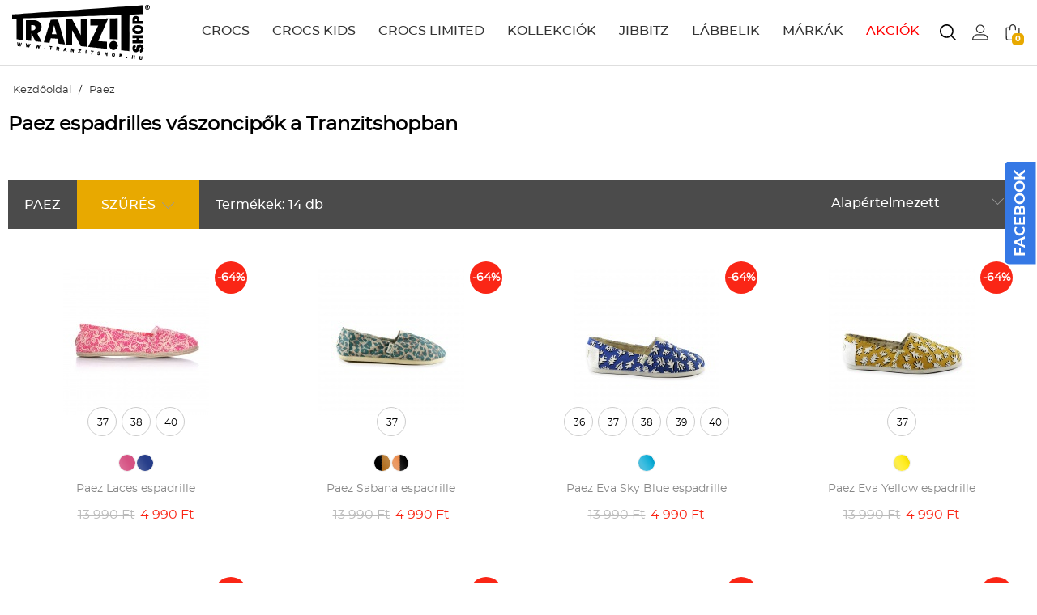

--- FILE ---
content_type: text/html
request_url: https://www.tranzitshop.hu/paez/hu
body_size: 11886
content:
<!DOCTYPE HTML>
<html lang="hu">
<head>
<title>Paez espadrilles vászoncipők a Tranzitshopban</title>
<meta http-equiv="Content-Type" content="text/html; charset=UTF-8">
<meta name="Robots" content="INDEX,FOLLOW">
<meta name="Revisit-After" content="3 days">
<meta name="Description" content="A Paez espadrilles márkát Argentínában, a nemzeti cipőt véve alapul hozták létre, ami az egyszerű és könnyev nyári vászoncipők széles választékát nyújtja.">
<meta name="Keywords" content="Paez espadrilles vászoncipők a Tranzitshopban">
<base href="https://www.tranzitshop.hu/">
<link rel="stylesheet" href="scripts/css/styles.css?v=68" type="text/css" media="all">
<link rel="stylesheet" href="scripts/ext/jquery/css/jquery.scrollbar.prettify.css?v=68" type="text/css" media="all">
<link rel="stylesheet" href="scripts/ext/password_strength_meter/style.css?v=68" type="text/css" media="all">
<link rel="stylesheet" href="scripts/ext/owlcarousel/assets/owl.carousel.css?v=68" type="text/css" media="all">
<link rel="stylesheet" href="scripts/css/xzoom.css?v=68" type="text/css" media="all">
<script src="scripts/ext/jquery/js/jquery.min.js?v=45" type="text/javascript"></script>
<script src="scripts/js/utils_javascript.js?v=45" type="text/javascript"></script>
<script src="scripts/js/utils_jquery.js?v=45" type="text/javascript"></script>
<script src="scripts/js/tranzitshop.js?v=45" type="text/javascript"></script>
<script src="scripts/ext/jquery/js/jquery.ui.scrollbar.js?v=45" type="text/javascript"></script>
<script src="scripts/ext/jquery/js/jquery.scrollbar.prettify.js?v=45" type="text/javascript"></script>
<script src="scripts/ext/password_strength_meter/passwordStrengthMeter.js?v=45" type="text/javascript"></script>
<script src="scripts/ext/owlcarousel/owl.carousel.min.js?v=45" type="text/javascript"></script>
<script src="scripts/js/xzoom.min.js?v=45" type="text/javascript"></script>
<script src="scripts/js/swfobject.js?v=45" type="text/javascript"></script>
<script async="true" type="text/javascript" src="https://s.kk-resources.com/leadtag.js" ></script>

<script>
var GoogleAnalytics4 = (function () {
    this.itemClick = function (event,jsonDataLayer,jsonGtag,e) {
        var checkGoogleAnalytics4 = false;
        if(typeof dataLayer === 'object' && check_gtm_loaded(dataLayer) === true) {checkGoogleAnalytics4 = true};
        if (checkGoogleAnalytics4) {
            e.preventDefault();
            e.stopPropagation();
        };
        var eventCallbackUrlTriggered = false;
        //Data Layer
        var jsonDataLayerObj = get_json_from_base64_str(jsonDataLayer);
        if (jsonDataLayerObj.eventCallbackUrl !== undefined) {var eventCallbackUrl = jsonDataLayerObj.eventCallbackUrl; jsonDataLayerObj.eventCallback = function () {if (eventCallbackUrlTriggered === false) {eventCallbackUrlTriggered = true;document.location = eventCallbackUrl;}};delete jsonDataLayerObj.eventCallbackUrl;}
        dataLayer.push({ ecommerce: null });
        dataLayer.push(jsonDataLayerObj);
        console.log('GA4 dataLayer: select_promotion');
    };
});
var GoogleAnalytics4 = new GoogleAnalytics4();
</script>
<script>
window.dataLayer = window.dataLayer || [];
var jsonViewItemList='[base64]';
dataLayer.push({ ecommerce: null });
dataLayer.push(get_json_from_base64_str(jsonViewItemList));
console.log('GA4 dataLayer: view_item_list');

</script>

<!-- Google Tag Manager -->
<script>(function(w,d,s,l,i){w[l]=w[l]||[];w[l].push({'gtm.start':
new Date().getTime(),event:'gtm.js'});var f=d.getElementsByTagName(s)[0],
j=d.createElement(s),dl=l!='dataLayer'?'&l='+l:'';j.async=true;j.src=
'https://www.googletagmanager.com/gtm.js?id='+i+dl;f.parentNode.insertBefore(j,f);
})(window,document,'script','dataLayer','GTM-M672DGF2');</script>
<!-- End Google Tag Manager -->

<meta name="google-site-verification" content="bVJk3G29IJByL8UQcRun3YTXd2K9HtO87KfXOCNBsyw" />

<meta name="facebook-domain-verification" content="fp4oo94a3sybe2kiioa25etjcuu37i" />

</head>

<body itemscope itemtype="//schema.org/WebPage">
<!-- Google Tag Manager (noscript) -->
<noscript><iframe src="https://www.googletagmanager.com/ns.html?id=GTM-M672DGF2"
height="0" width="0" style="display:none;visibility:hidden"></iframe></noscript>
<!-- End Google Tag Manager (noscript) -->
<header class="site_header" itemscope itemtype="//schema.org/WPHeader">
<div class="inner_content"><div id="header_mobile_menu_icon"><img class="svg" src="images/svg/menu.svg"></div><a class="header_logo" href="https://www.tranzitshop.hu/"><img src="images/images/tranzit-logo.svg" alt="" height="70" width="170"></a><nav><ul><li><a title="Crocs" href="crocs/hu">CROCS</a></li><li><a title="Crocs Kids" href="crocs-kids/hu">CROCS KIDS</a></li><li><a title="Crocs Limited" href="crocs-limited/hu">CROCS LIMITED</a></li><li><a title="Kollekciók" href="kollekciok/hu">KOLLEKCIÓK</a></li><li><a title="Jibbitz" href="jibbitz/hu">JIBBITZ</a><div class="header_dropdown_menu"><div class="header_dropdown_menu_inner"><div class="header_dropdown_menu_col brand_menu_col"><a title="Állatok" href="jibbitz/allatok-jibbitz-papucs-disz/hu">Állatok</a><a title="Csillogás" href="jibbitz/csillogas-jibbitz-papucs-disz/hu">Csillogás</a><a title="Csomagok" href="jibbitz/csomagok-jibbitz-papucs-disz/hu">Csomagok</a><a title="Eszem-iszom" href="jibbitz/eszem-iszom-jibbitz-papucs-disz/hu">Eszem-iszom</a><a title="Figurák" href="jibbitz/figurak-jibbitz-papucs-disz/hu">Figurák</a><a title="Hobbik" href="jibbitz/hobbik-jibbitz-papucs-disz/hu">Hobbik</a><a title="Karakterek" href="jibbitz/karakterek-jibbitz-papucs-disz/hu">Karakterek</a><a title="Láncok" href="jibbitz/lancok-jibbitz-papucs-disz/hu">Láncok</a><a title="Masnik" href="jibbitz/masnik-jibbitz-papucs-disz/hu">Masnik</a><a title="Növények" href="jibbitz/novenyek-jibbitz-papucs-disz/hu">Növények</a><a title="Sportok" href="jibbitz/sportok-jibbitz-papucs-disz/hu">Sportok</a><a title="Szimbólumok" href="jibbitz/szimbolumok-jibbitz-papucs-disz/hu">Szimbólumok</a><a title="Szövegek" href="jibbitz/szovegek-jibbitz-papucs-disz/hu">Szövegek</a><a title="Utazás" href="jibbitz/utazas-jibbitz-papucs-disz/hu">Utazás</a><a title="Vegyes" href="jibbitz/vegyes-jibbitz-papucs-disz/hu">Vegyes</a></div><div style="clear: both"></div></div></div></li><li><a title="Lábbelik" href="labbelik/hu">LÁBBELIK</a><div class="header_dropdown_menu"><div class="header_dropdown_menu_inner"><div class="header_dropdown_menu_col"><h2><a title="Férfi" href="labbelik/ferfi/hu">FÉRFI</a></h2><a title="cipő" href="labbelik/ferfi/cipo/hu">cipő</a><a title="papucs" href="labbelik/ferfi/papucs/hu">papucs</a><a title="bakancs" href="labbelik/ferfi/bakancs/hu">bakancs</a><a title="csizma" href="labbelik/ferfi/csizma/hu">csizma</a><a title="szandál" href="labbelik/ferfi/szandal/hu">szandál</a><a title="espadrille" href="labbelik/ferfi/espadrille/hu">espadrille</a></div><div class="header_dropdown_menu_col"><h2><a title="Női" href="labbelik/noi/hu">NŐI</a></h2><a title="cipő" href="labbelik/noi/cipo/hu">cipő</a><a title="papucs" href="labbelik/noi/papucs/hu">papucs</a><a title="bakancs" href="labbelik/noi/bakancs/hu">bakancs</a><a title="csizma" href="labbelik/noi/csizma/hu">csizma</a><a title="szandál" href="labbelik/noi/szandal/hu">szandál</a><a title="espadrille" href="labbelik/noi/espadrille/hu">espadrille</a></div><div class="header_dropdown_menu_col"><h2><a title="Gyerek" href="labbelik/gyerek/hu">GYEREK</a></h2><a title="cipő" href="labbelik/gyerek/cipo/hu">cipő</a><a title="papucs" href="labbelik/gyerek/papucs/hu">papucs</a><a title="csizma" href="labbelik/gyerek/csizma/hu">csizma</a><a title="szandál" href="labbelik/gyerek/szandal/hu">szandál</a></div><div style="clear: both"></div></div></div></li><li><a title="Márkák" href="">MÁRKÁK</a><div class="header_dropdown_menu"><div class="header_dropdown_menu_inner"><div class="header_dropdown_menu_col brand_menu_col"><a title="Crocs" href="crocs/hu">Crocs</a><a title="Crocs Kids" href="crocs-kids/hu">Crocs Kids</a><a title="Crocs Limited" href="crocs-limited/hu">Crocs Limited</a><a title="Jibbitz" href="jibbitz/hu">Jibbitz</a><a title="Merrell" href="merrell/hu">Merrell</a><a title="Ccilu" href="ccilu/hu">Ccilu</a><a title="Native" href="native/hu">Native</a><a title="Paez" href="paez/hu">Paez</a><a title="Soludos" href="soludos/hu">Soludos</a></div><div style="clear: both"></div></div></div></li><li><a title="Akciók" href="akcios-termekeink/hu" class="top_menu_sale">AKCIÓK</a></li></ul></nav><div id="header_shopping_cart_button" title="Kosár"><div class="header_shopping_cart_button_inner"><img class="svg" src="images/svg/basket.svg"><div class="header_mini_cart_count">0</div></div><div id="toolbox_minicart" class="header_lower_bar_toolbox_cart"><form name="minicart_form" id="minicart_form" method="POST" action="" class="object_form">
<div class="minicart_container"><div class="minicart"><div class="minicart_empty_notice">Az Ön kosara jelenleg üres!</div></div></div><input type="hidden" name="shopping_cart_delete" id="shopping_cart_delete">
<input type="hidden" name="ajax_event">

</form>
</div></div><div id="header_user_container"><div id="header_user_button" title="Bejelentkezés / Regisztráció"><img class="svg" src="images/svg/profile.svg"></div><form name="header_login_form" id="header_login_form" method="POST" action="" class="object_form">
<div id="header_user_login_box">
<div class="inner_content">
<div class="header_user_login_box_left">
<div class="header_user_login_box_left_title">BELÉPÉS REGISZTRÁLT VÁSÁRLÓKNAK</div>
<div class="header_user_login_box_left_container">
<input type="text" name="username" placeholder="E-mail">

<input type="password" name="password" placeholder="Jelszó">
<a href="elfelejtette-jelszavat/hu" class="lost_passw_btn">Elfelejtette jelszavát? </a>
<button type="submit" class="user_login_submit" onclick="login(this,event,'header_user_login_box');">BELÉPEK</button>
<p class="user_login_text">Regisztrálj, ha kívánságlistát, megosztást és gyorsabb rendelés feladást szeretnél!</p>
<a href="regisztracio/hu" class="user_reg_btn">REGISZTRÁLOK </a>
</div>
</div>
<div class="clear"></div>
</div>
</div>

</form>
</div><div id="header_search_button" title="Keresés"><img class="svg" src="images/svg/search.svg"></div><div id="header_search_dropdown"><div class="inner_content"><div class="inner_content_search"><form name="search_form" id="search_form" method="GET" action="" class="object_form">
<div class="searchbox_input"><input type="text" name="search_keywords" id="search_keywords" size="50" maxlength="50" class="object_search_form" autocomplete="off" data-min-length="3" placeholder="TERMÉK KERESÉS...">
</div><div class="searchbox_button"><img class="svg" src="images/svg/search_b.svg"></div>
<div class="searchbox_close"><img class="svg" src="images/svg/close.svg"></div>
<input type="hidden" name="search_submit" id="search_submit" value="1">
<input type="hidden" name="search" id="search" value="1">

</form>
</div></div></div></div>
</header>
<div class="inner_content"><div id="breadcrumb" itemtype="https://schema.org/BreadcrumbList" itemscope><span itemprop="itemListElement" itemscope itemtype="https://schema.org/ListItem"><a title="Kezdőoldal" itemprop="item" href="https://www.tranzitshop.hu//hu"><span itemprop="name">Kezdőoldal</span></a><meta itemprop="position" content="1" /></span> / <span itemprop="itemListElement" itemscope itemtype="https://schema.org/ListItem"><a title="Paez" itemprop="item" href="paez/hu"><span itemprop="name">Paez</span></a><meta itemprop="position" content="2" /></span></div>
</div>
<div class="product_list_main_cont clear_after">
<div class="inner_content"><h1>Paez espadrilles vászoncipők a Tranzitshopban</h1></div><div class="product_list_manufacturer_description inner_content"><p><span style="font-family: arial, helvetica, sans-serif; font-size: small;"> </span></p></div>
<form name="product_form" id="product_form" method="POST" action="" class="object_form">
<div class="products_ajax_reload_cont"><div class="product_list_page">
<div class="inner_content">
<div id="product_list_filter_holder"><div id="product_list_category_label">PAEZ</div><div id="product_list_filter_label" data-domain="www.tranzitshop.hu">SZŰRÉS<img class="svg" src="images/svg/arrow_down.svg"></div><div id="product_list_count">Termékek: 14 db</div><div id="product_list_order_by_label"><div data-name="products_order_by" class="select_box"><div class="select_box_selected_option products_order_by">Alapértelmezett<img class="svg" src="images/svg/arrow_down.svg"></div><div class="select_box_content"><div class="select_box_content_option" data-value="general_order" onclick="on_select_box_option_click(this); on_order_by_select(this);">Alapértelmezett</div><div class="select_box_content_option" data-value="newest_order" onclick="on_select_box_option_click(this); on_order_by_select(this);">Legújabbak</div><div class="select_box_content_option" data-value="product_asc" onclick="on_select_box_option_click(this); on_order_by_select(this);">ABC szerint növekvő</div><div class="select_box_content_option" data-value="product_desc" onclick="on_select_box_option_click(this); on_order_by_select(this);">ABC szerint csökkenő</div><div class="select_box_content_option" data-value="price_asc" onclick="on_select_box_option_click(this); on_order_by_select(this);">Ár szerint növekvő</div><div class="select_box_content_option" data-value="price_desc" onclick="on_select_box_option_click(this); on_order_by_select(this);">Ár szerint csökkenő</div><div class="select_box_content_option" data-value="winter_price" onclick="on_select_box_option_click(this); on_order_by_select(this);">Téli termékek előre ár szerint növekvő</div><div class="select_box_content_option" data-value="winter_new" onclick="on_select_box_option_click(this); on_order_by_select(this);">Téli új termékek előre</div><div class="select_box_content_option" data-value="summer_price" onclick="on_select_box_option_click(this); on_order_by_select(this);">Nyári termékek előre ár szerint növekvő</div><div class="select_box_content_option" data-value="summer_new" onclick="on_select_box_option_click(this); on_order_by_select(this);">Nyári új termékek előre</div></div></div></div><div class="clear"></div></div><div class="left_filter_area"><div class="filter_box"><div class="filter_box_block" data-name="gender"><div class="filter_box_block_title">Nem<img class="svg" src="images/svg/arrow_down.svg"></div><div class="filter_box_block_content_padding"><div class="filter_box_block_content scrollbar-inner"><div class="filter_box_checkbox_row empty" data-value="26"><div class="filter_box_checkbox_row_checker">Női</div><div class="filter_box_checkbox_row_count">(5)</div></div><div class="filter_box_checkbox_row empty" data-value="27"><div class="filter_box_checkbox_row_checker">Gyerek</div><div class="filter_box_checkbox_row_count">(4)</div></div><div class="filter_box_checkbox_row empty" data-value="25"><div class="filter_box_checkbox_row_checker">Férfi</div><div class="filter_box_checkbox_row_count">(5)</div></div></div></div></div><div class="filter_box_block" data-name="product_type"><div class="filter_box_block_title">Kategória<img class="svg" src="images/svg/arrow_down.svg"></div><div class="filter_box_block_content_padding"><div class="filter_box_block_content scrollbar-inner"><div class="filter_box_checkbox_row empty" data-value="306"><div class="filter_box_checkbox_row_checker">espadrille</div><div class="filter_box_checkbox_row_count">(14)</div></div></div></div></div><div class="filter_box_block" data-name="size"><div class="filter_box_block_title">Méret<img class="svg" src="images/svg/arrow_down.svg"></div><div class="filter_box_block_content_padding"><div class="filter_box_block_content scrollbar-inner"><div class="filter_box_checkbox_row empty" data-value="28"><div class="filter_box_checkbox_row_checker">28</div><div class="filter_box_checkbox_row_count">(3)</div></div><div class="filter_box_checkbox_row empty" data-value="29"><div class="filter_box_checkbox_row_checker">29</div><div class="filter_box_checkbox_row_count">(4)</div></div><div class="filter_box_checkbox_row empty" data-value="30"><div class="filter_box_checkbox_row_checker">30</div><div class="filter_box_checkbox_row_count">(3)</div></div><div class="filter_box_checkbox_row empty" data-value="31"><div class="filter_box_checkbox_row_checker">31</div><div class="filter_box_checkbox_row_count">(4)</div></div><div class="filter_box_checkbox_row empty" data-value="32"><div class="filter_box_checkbox_row_checker">32</div><div class="filter_box_checkbox_row_count">(3)</div></div><div class="filter_box_checkbox_row empty" data-value="36"><div class="filter_box_checkbox_row_checker">36</div><div class="filter_box_checkbox_row_count">(2)</div></div><div class="filter_box_checkbox_row empty" data-value="37"><div class="filter_box_checkbox_row_checker">37</div><div class="filter_box_checkbox_row_count">(5)</div></div><div class="filter_box_checkbox_row empty" data-value="38"><div class="filter_box_checkbox_row_checker">38</div><div class="filter_box_checkbox_row_count">(2)</div></div><div class="filter_box_checkbox_row empty" data-value="39"><div class="filter_box_checkbox_row_checker">39</div><div class="filter_box_checkbox_row_count">(1)</div></div><div class="filter_box_checkbox_row empty" data-value="40"><div class="filter_box_checkbox_row_checker">40</div><div class="filter_box_checkbox_row_count">(3)</div></div><div class="filter_box_checkbox_row empty" data-value="42"><div class="filter_box_checkbox_row_checker">42</div><div class="filter_box_checkbox_row_count">(1)</div></div><div class="filter_box_checkbox_row empty" data-value="43"><div class="filter_box_checkbox_row_checker">43</div><div class="filter_box_checkbox_row_count">(2)</div></div><div class="filter_box_checkbox_row empty" data-value="44"><div class="filter_box_checkbox_row_checker">44</div><div class="filter_box_checkbox_row_count">(4)</div></div><div class="filter_box_checkbox_row empty" data-value="45"><div class="filter_box_checkbox_row_checker">45</div><div class="filter_box_checkbox_row_count">(4)</div></div><div class="filter_box_checkbox_row empty" data-value="46"><div class="filter_box_checkbox_row_checker">46</div><div class="filter_box_checkbox_row_count">(2)</div></div></div></div></div><div class="filter_box_block" data-name="price"><div class="filter_box_block_title">Termék ára<img class="svg" src="images/svg/arrow_down.svg"></div><div class="filter_box_block_content_padding"><div class="filter_box_block_content scrollbar-inner"><div class="filter_box_slider_row" data-min="9441" data-max="11016" data-max-value="11016" data-unit="Ft"><div class="filter_box_slider_row_low_caption">9441 Ft</div><div class="filter_box_slider_row_high_caption">11016 Ft</div><div class="filter_box_slider_row_gauge"></div><div class="filter_box_slider_row_gauge_range"></div><div class="filter_box_slider_row_indicator"></div></div></div></div></div><div class="clear"></div><div class="clear"></div></div></div><div class="product_list_holder"><div class="product_list_element"><a href="labbelik/paez/espadrille/laces.html/hu" id="product_list_uc_49210" itemscope itemtype="http://schema.org/Product" data-variant='{"Antonieta":{"price_original_gross":"13&nbsp;990&nbsp;Ft","price_gross":"4&nbsp;990&nbsp;Ft","product":"Laces","image":"upload_files\/products_thumb\/thumb_common_paez_vaszoncipo_laces_antonieta.jpg","url":"paez\/laces.html\/hu?product_color=antonieta","sizes":{"37":{"id":"49207","color":"Antonieta","label":"37","size_url":"37"},"38":{"id":"49208","color":"Antonieta","label":"38","size_url":"38"},"40":{"id":"49210","color":"Antonieta","label":"40","size_url":"40"}},"outlet_product":"0","sale":1,"sale_percent":"64%","newness":0},"Isabel":{"price_original_gross":"13&nbsp;990&nbsp;Ft","price_gross":"4&nbsp;990&nbsp;Ft","product":"Laces","image":"upload_files\/products_thumb\/thumb_common_paez_vaszoncipo_laces_isabel.jpg","url":"paez\/laces.html\/hu?product_color=isabel","sizes":{"40":{"id":"49213","color":"Isabel","label":"40","size_url":"40"}},"outlet_product":"0","sale":1,"sale_percent":"64%","newness":0}}'><span class="product_list_element_inner"><span class="product_list_element_abs"><span class="product_list_element_upper_area"><span class="product_list_element_upper_area_thumb_image"><img alt="Paez Laces Női Vászoncipő" title="Paez Laces Női Vászoncipő" src="upload_files/products_thumb/thumb_common_paez_vaszoncipo_laces_antonieta.jpg" itemprop="image"></span><span class="product_list_element_upper_area_sale_label"><span class="percentage_text">-64%</span></span><span class="product_list_element_upper_area_colors"><span class="product_list_element_upper_area_color_box"><img alt="Antonieta" title="Antonieta" src="upload_files/product_colors_images/antonieta.gif" class="colors_prod" data-purl="49210" data-image="upload_files/products_thumb/thumb_common_paez_vaszoncipo_laces_antonieta.jpg"  data-colorname="Antonieta"></span><span class="product_list_element_upper_area_color_box"><img alt="Isabel" title="Isabel" src="upload_files/product_colors_images/isabel.gif" class="colors_prod" data-purl="49210" data-image="upload_files/products_thumb/thumb_common_paez_vaszoncipo_laces_isabel.jpg"  data-colorname="Isabel"></span></span></span><span class="product_list_element_lower_area"><h2 itemprop="name">Paez Laces espadrille</h2><span class="product_list_element_lower_area_price" itemprop="offers" itemscope itemtype="http://schema.org/Offer"><meta itemprop="priceCurrency" content="HUF" >
<span class="product_list_element_lower_area_price_original strike_out">13&nbsp;990&nbsp;Ft</span><span class="product_list_element_lower_area_price_discount" itemprop="price" content="4990">4&nbsp;990&nbsp;Ft</span></span></span></span></span></a><span class="procuct_list_element_upper_area_size_box" data-oclass="49210"><span class="owl-carousel owl-theme owl-carousel-49210"><span class="size_circle item"><span class="size_circle_inner">37</span></span><span class="size_circle item"><span class="size_circle_inner">38</span></span><span class="size_circle item"><span class="size_circle_inner">40</span></span></span></span></div><div class="product_list_element"><a href="labbelik/paez/espadrille/sabana.html/hu" id="product_list_uc_49190" itemscope itemtype="http://schema.org/Product" data-variant='{"Leo":{"price_original_gross":"13&nbsp;990&nbsp;Ft","price_gross":"4&nbsp;990&nbsp;Ft","product":"Sabana","image":"upload_files\/products_thumb\/thumb_common_paez_sabana_vaszoncipo_leo_side.jpg","url":"paez\/sabana.html\/hu?product_color=leo","sizes":{"37":{"id":"49190","color":"Leo","label":"37","size_url":"37"}},"outlet_product":"0","sale":1,"sale_percent":"64%","newness":0},"Pard":{"price_original_gross":"13&nbsp;990&nbsp;Ft","price_gross":"4&nbsp;990&nbsp;Ft","product":"Sabana","image":"upload_files\/products_thumb\/thumb_common_paez-sabana-pard-espadrille-noi-vaszoncipo.jpg","url":"paez\/sabana.html\/hu?product_color=pard","sizes":{"36":{"id":"49189","color":"Pard","label":"36","size_url":"36"},"37":{"id":"49186","color":"Pard","label":"37","size_url":"37"}},"outlet_product":"0","sale":1,"sale_percent":"64%","newness":0}}'><span class="product_list_element_inner"><span class="product_list_element_abs"><span class="product_list_element_upper_area"><span class="product_list_element_upper_area_thumb_image"><img alt="Paez Sabana Női Vászoncipő" title="Paez Sabana Női Vászoncipő" src="upload_files/products_thumb/thumb_common_paez_sabana_vaszoncipo_leo_side.jpg" itemprop="image"></span><span class="product_list_element_upper_area_sale_label"><span class="percentage_text">-64%</span></span><span class="product_list_element_upper_area_colors"><span class="product_list_element_upper_area_color_box"><img alt="Leo" title="Leo" src="upload_files/product_colors_images/leo.gif" class="colors_prod" data-purl="49190" data-image="upload_files/products_thumb/thumb_common_paez_sabana_vaszoncipo_leo_side.jpg"  data-colorname="Leo"></span><span class="product_list_element_upper_area_color_box"><img alt="Pard" title="Pard" src="upload_files/product_colors_images/pard.gif" class="colors_prod" data-purl="49190" data-image="upload_files/products_thumb/thumb_common_paez-sabana-pard-espadrille-noi-vaszoncipo.jpg"  data-colorname="Pard"></span></span></span><span class="product_list_element_lower_area"><h2 itemprop="name">Paez Sabana espadrille</h2><span class="product_list_element_lower_area_price" itemprop="offers" itemscope itemtype="http://schema.org/Offer"><meta itemprop="priceCurrency" content="HUF" >
<span class="product_list_element_lower_area_price_original strike_out">13&nbsp;990&nbsp;Ft</span><span class="product_list_element_lower_area_price_discount" itemprop="price" content="4990">4&nbsp;990&nbsp;Ft</span></span></span></span></span></a><span class="procuct_list_element_upper_area_size_box" data-oclass="49190"><span class="owl-carousel owl-theme owl-carousel-49190"><span class="size_circle item"><span class="size_circle_inner">37</span></span></span></span></div><div class="product_list_element"><a href="labbelik/paez/espadrille/eva-sky-blue.html/hu" id="product_list_uc_49166" itemscope itemtype="http://schema.org/Product" data-variant=''><span class="product_list_element_inner"><span class="product_list_element_abs"><span class="product_list_element_upper_area"><span class="product_list_element_upper_area_thumb_image"><img alt="Paez Original Eva Női Vászoncipő" title="Paez Original Eva Női Vászoncipő" src="upload_files/products_thumb/thumb_common_paez_original_eva_vaszoncipo_sky_blue_side.jpg" itemprop="image"></span><span class="product_list_element_upper_area_sale_label"><span class="percentage_text">-64%</span></span><span class="product_list_element_upper_area_colors"><span class="product_list_element_upper_area_color_box"><img alt="Sky Blue" title="Sky Blue" src="upload_files/product_colors_images/sky_blue.gif" class="colors_prod" data-purl="49166" data-image="upload_files/products_thumb/thumb_common_paez_original_eva_vaszoncipo_sky_blue_side.jpg"  data-colorname="Sky Blue"></span></span></span><span class="product_list_element_lower_area"><h2 itemprop="name">Paez Eva Sky Blue espadrille</h2><span class="product_list_element_lower_area_price" itemprop="offers" itemscope itemtype="http://schema.org/Offer"><meta itemprop="priceCurrency" content="HUF" >
<span class="product_list_element_lower_area_price_original strike_out">13&nbsp;990&nbsp;Ft</span><span class="product_list_element_lower_area_price_discount" itemprop="price" content="4990">4&nbsp;990&nbsp;Ft</span></span></span></span></span></a><span class="procuct_list_element_upper_area_size_box" data-oclass="49166"><span class="owl-carousel owl-theme owl-carousel-49166"><span class="size_circle item"><span class="size_circle_inner">36</span></span><span class="size_circle item"><span class="size_circle_inner">37</span></span><span class="size_circle item"><span class="size_circle_inner">38</span></span><span class="size_circle item"><span class="size_circle_inner">39</span></span><span class="size_circle item"><span class="size_circle_inner">40</span></span></span></span></div><div class="product_list_element"><a href="labbelik/paez/espadrille/eva-yellow.html/hu" id="product_list_uc_49173" itemscope itemtype="http://schema.org/Product" data-variant=''><span class="product_list_element_inner"><span class="product_list_element_abs"><span class="product_list_element_upper_area"><span class="product_list_element_upper_area_thumb_image"><img alt="Paez Original Eva Női Vászoncipő" title="Paez Original Eva Női Vászoncipő" src="upload_files/products_thumb/thumb_common_paez_original_eva_vaszoncipo_yellow_side.jpg" itemprop="image"></span><span class="product_list_element_upper_area_sale_label"><span class="percentage_text">-64%</span></span><span class="product_list_element_upper_area_colors"><span class="product_list_element_upper_area_color_box"><img alt="Yellow" title="Yellow" src="upload_files/product_colors_images/yellow.gif" class="colors_prod" data-purl="49173" data-image="upload_files/products_thumb/thumb_common_paez_original_eva_vaszoncipo_yellow_side.jpg"  data-colorname="Yellow"></span></span></span><span class="product_list_element_lower_area"><h2 itemprop="name">Paez Eva Yellow espadrille</h2><span class="product_list_element_lower_area_price" itemprop="offers" itemscope itemtype="http://schema.org/Offer"><meta itemprop="priceCurrency" content="HUF" >
<span class="product_list_element_lower_area_price_original strike_out">13&nbsp;990&nbsp;Ft</span><span class="product_list_element_lower_area_price_discount" itemprop="price" content="4990">4&nbsp;990&nbsp;Ft</span></span></span></span></span></a><span class="procuct_list_element_upper_area_size_box" data-oclass="49173"><span class="owl-carousel owl-theme owl-carousel-49173"><span class="size_circle item"><span class="size_circle_inner">37</span></span></span></span></div><div class="product_list_element"><a href="labbelik/paez/espadrille/multigreen.html/hu" id="product_list_uc_49243" itemscope itemtype="http://schema.org/Product" data-variant=''><span class="product_list_element_inner"><span class="product_list_element_abs"><span class="product_list_element_upper_area"><span class="product_list_element_upper_area_thumb_image"><img alt="Paez Multigreen Light Brown espadrille férfi vászoncipő" title="Paez Multigreen Light Brown espadrille férfi vászoncipő" src="upload_files/products_thumb/thumb_common_paez-multigreen-light-brown-espadrille-ferfi-vaszoncipo.jpg" itemprop="image"></span><span class="product_list_element_upper_area_sale_label"><span class="percentage_text">-64%</span></span><span class="product_list_element_upper_area_colors"><span class="product_list_element_upper_area_color_box"><img alt="Light Brown" title="Light Brown" src="upload_files/product_colors_images/light_brown.gif" class="colors_prod" data-purl="49243" data-image="upload_files/products_thumb/thumb_common_paez-multigreen-light-brown-espadrille-ferfi-vaszoncipo.jpg"  data-colorname="Light Brown"></span></span></span><span class="product_list_element_lower_area"><h2 itemprop="name">Paez Multigreen espadrille</h2><span class="product_list_element_lower_area_price" itemprop="offers" itemscope itemtype="http://schema.org/Offer"><meta itemprop="priceCurrency" content="HUF" >
<span class="product_list_element_lower_area_price_original strike_out">13&nbsp;990&nbsp;Ft</span><span class="product_list_element_lower_area_price_discount" itemprop="price" content="4990">4&nbsp;990&nbsp;Ft</span></span></span></span></span></a><span class="procuct_list_element_upper_area_size_box" data-oclass="49243"><span class="owl-carousel owl-theme owl-carousel-49243"><span class="size_circle item"><span class="size_circle_inner">42</span></span><span class="size_circle item"><span class="size_circle_inner">43</span></span><span class="size_circle item"><span class="size_circle_inner">44</span></span><span class="size_circle item"><span class="size_circle_inner">45</span></span><span class="size_circle item"><span class="size_circle_inner">46</span></span></span></span></div><div class="product_list_element"><a href="labbelik/paez/espadrille/indie-m.html/hu" id="product_list_uc_49255" itemscope itemtype="http://schema.org/Product" data-variant='{"Pacific":{"price_original_gross":"13&nbsp;990&nbsp;Ft","price_gross":"4&nbsp;990&nbsp;Ft","product":"Indie M","image":"upload_files\/products_thumb\/thumb_common_paez-indie-multi.jpg","url":"paez\/indie-m.html\/hu?product_color=pacific","sizes":{"43":{"id":"49253","color":"Pacific","label":"43","size_url":"43"},"44":{"id":"49254","color":"Pacific","label":"44","size_url":"44"},"45":{"id":"49255","color":"Pacific","label":"45","size_url":"45"}},"outlet_product":"0","sale":1,"sale_percent":"64%","newness":0},"Green\/Blue\/Red":{"price_original_gross":"13&nbsp;990&nbsp;Ft","price_gross":"4&nbsp;990&nbsp;Ft","product":"Indie M","image":"upload_files\/products_thumb\/thumb_common_paez-indie-atlantic-espadrille-ferfi-vaszoncipo.jpg","url":"paez\/indie-m.html\/hu?product_color=green-blue-red","sizes":{"43":{"id":"49250","color":"Green\/Blue\/Red","label":"43","size_url":"43"},"44":{"id":"49251","color":"Green\/Blue\/Red","label":"44","size_url":"44"},"45":{"id":"49252","color":"Green\/Blue\/Red","label":"45","size_url":"45"}},"outlet_product":"0","sale":1,"sale_percent":"64%","newness":0}}'><span class="product_list_element_inner"><span class="product_list_element_abs"><span class="product_list_element_upper_area"><span class="product_list_element_upper_area_thumb_image"><img alt="Paez Indie Pacific férfi vászoncipő" title="Paez Indie Pacific férfi vászoncipő" src="upload_files/products_thumb/thumb_common_paez-indie-multi.jpg" itemprop="image"></span><span class="product_list_element_upper_area_sale_label"><span class="percentage_text">-64%</span></span><span class="product_list_element_upper_area_colors"><span class="product_list_element_upper_area_color_box"><img alt="Pacific" title="Pacific" src="upload_files/product_colors_images/pacific.gif" class="colors_prod" data-purl="49255" data-image="upload_files/products_thumb/thumb_common_paez-indie-multi.jpg"  data-colorname="Pacific"></span><span class="product_list_element_upper_area_color_box"><img alt="Green/Blue/Red" title="Green/Blue/Red" src="upload_files/product_colors_images/green_blue_red.gif" class="colors_prod" data-purl="49255" data-image="upload_files/products_thumb/thumb_common_paez-indie-atlantic-espadrille-ferfi-vaszoncipo.jpg"  data-colorname="Green/Blue/Red"></span></span></span><span class="product_list_element_lower_area"><h2 itemprop="name">Paez Indie M espadrille</h2><span class="product_list_element_lower_area_price" itemprop="offers" itemscope itemtype="http://schema.org/Offer"><meta itemprop="priceCurrency" content="HUF" >
<span class="product_list_element_lower_area_price_original strike_out">13&nbsp;990&nbsp;Ft</span><span class="product_list_element_lower_area_price_discount" itemprop="price" content="4990">4&nbsp;990&nbsp;Ft</span></span></span></span></span></a><span class="procuct_list_element_upper_area_size_box" data-oclass="49255"><span class="owl-carousel owl-theme owl-carousel-49255"><span class="size_circle item"><span class="size_circle_inner">43</span></span><span class="size_circle item"><span class="size_circle_inner">44</span></span><span class="size_circle item"><span class="size_circle_inner">45</span></span></span></span></div><div class="product_list_element"><a href="labbelik/paez/espadrille/eva-surfy-black.html/hu" id="product_list_uc_49259" itemscope itemtype="http://schema.org/Product" data-variant=''><span class="product_list_element_inner"><span class="product_list_element_abs"><span class="product_list_element_upper_area"><span class="product_list_element_upper_area_thumb_image"><img alt="Paez Original Eva Férfi Vászoncipő" title="Paez Original Eva Férfi Vászoncipő" src="upload_files/products_thumb/thumb_common_paez_original_eva_vaszoncipo_black_surfy_side.jpg" itemprop="image"></span><span class="product_list_element_upper_area_sale_label"><span class="percentage_text">-64%</span></span><span class="product_list_element_upper_area_colors"><span class="product_list_element_upper_area_color_box"><img alt="Black/Surfy Black" title="Black/Surfy Black" src="upload_files/product_colors_images/black_surfy_black.gif" class="colors_prod" data-purl="49259" data-image="upload_files/products_thumb/thumb_common_paez_original_eva_vaszoncipo_black_surfy_side.jpg"  data-colorname="Black/Surfy Black"></span></span></span><span class="product_list_element_lower_area"><h2 itemprop="name">Paez Eva Surfy Black espadrille</h2><span class="product_list_element_lower_area_price" itemprop="offers" itemscope itemtype="http://schema.org/Offer"><meta itemprop="priceCurrency" content="HUF" >
<span class="product_list_element_lower_area_price_original strike_out">13&nbsp;990&nbsp;Ft</span><span class="product_list_element_lower_area_price_discount" itemprop="price" content="4990">4&nbsp;990&nbsp;Ft</span></span></span></span></span></a><span class="procuct_list_element_upper_area_size_box" data-oclass="49259"><span class="owl-carousel owl-theme owl-carousel-49259"><span class="size_circle item"><span class="size_circle_inner">45</span></span></span></span></div><div class="product_list_element"><a href="labbelik/paez/espadrille/troya-collection.html/hu" id="product_list_uc_49261" itemscope itemtype="http://schema.org/Product" data-variant=''><span class="product_list_element_inner"><span class="product_list_element_abs"><span class="product_list_element_upper_area"><span class="product_list_element_upper_area_thumb_image"><img alt="Paez Troya Collection Férfi Vászoncipő" title="Paez Troya Collection Férfi Vászoncipő" src="upload_files/products_thumb/thumb_common_paez_troya_vaszoncipo_argo_side.jpg" itemprop="image"></span><span class="product_list_element_upper_area_sale_label"><span class="percentage_text">-64%</span></span><span class="product_list_element_upper_area_colors"><span class="product_list_element_upper_area_color_box"><img alt="Argo" title="Argo" src="upload_files/product_colors_images/argo.gif" class="colors_prod" data-purl="49261" data-image="upload_files/products_thumb/thumb_common_paez_troya_vaszoncipo_argo_side.jpg"  data-colorname="Argo"></span></span></span><span class="product_list_element_lower_area"><h2 itemprop="name">Paez Troya Collection espadrille</h2><span class="product_list_element_lower_area_price" itemprop="offers" itemscope itemtype="http://schema.org/Offer"><meta itemprop="priceCurrency" content="HUF" >
<span class="product_list_element_lower_area_price_original strike_out">13&nbsp;990&nbsp;Ft</span><span class="product_list_element_lower_area_price_discount" itemprop="price" content="4990">4&nbsp;990&nbsp;Ft</span></span></span></span></span></a><span class="procuct_list_element_upper_area_size_box" data-oclass="49261"><span class="owl-carousel owl-theme owl-carousel-49261"><span class="size_circle item"><span class="size_circle_inner">44</span></span></span></span></div><div class="product_list_element"><a href="labbelik/paez/espadrille/eva-moroc-blue.html/hu" id="product_list_uc_49265" itemscope itemtype="http://schema.org/Product" data-variant=''><span class="product_list_element_inner"><span class="product_list_element_abs"><span class="product_list_element_upper_area"><span class="product_list_element_upper_area_thumb_image"><img alt="Paez Original Eva Férfi Vászoncipő" title="Paez Original Eva Férfi Vászoncipő" src="upload_files/products_thumb/thumb_common_paez_original_eva_vaszoncipo_morocco_blue_side.jpg" itemprop="image"></span><span class="product_list_element_upper_area_sale_label"><span class="percentage_text">-64%</span></span><span class="product_list_element_upper_area_colors"><span class="product_list_element_upper_area_color_box"><img alt="Morocco Blue" title="Morocco Blue" src="upload_files/product_colors_images/morocco_blue.gif" class="colors_prod" data-purl="49265" data-image="upload_files/products_thumb/thumb_common_paez_original_eva_vaszoncipo_morocco_blue_side.jpg"  data-colorname="Morocco Blue"></span></span></span><span class="product_list_element_lower_area"><h2 itemprop="name">Paez Eva Moroc Blue espadrille</h2><span class="product_list_element_lower_area_price" itemprop="offers" itemscope itemtype="http://schema.org/Offer"><meta itemprop="priceCurrency" content="HUF" >
<span class="product_list_element_lower_area_price_original strike_out">13&nbsp;990&nbsp;Ft</span><span class="product_list_element_lower_area_price_discount" itemprop="price" content="4990">4&nbsp;990&nbsp;Ft</span></span></span></span></span></a><span class="procuct_list_element_upper_area_size_box" data-oclass="49265"><span class="owl-carousel owl-theme owl-carousel-49265"><span class="size_circle item"><span class="size_circle_inner">44</span></span><span class="size_circle item"><span class="size_circle_inner">45</span></span><span class="size_circle item"><span class="size_circle_inner">46</span></span></span></span></div><div class="product_list_element"><a href="labbelik/paez/espadrille/mini-fruits.html/hu" id="product_list_uc_49285" itemscope itemtype="http://schema.org/Product" data-variant=''><span class="product_list_element_inner"><span class="product_list_element_abs"><span class="product_list_element_upper_area"><span class="product_list_element_upper_area_thumb_image"><img alt="Paez Mini Fruits Gyerek Vászoncipő" title="Paez Mini Fruits Gyerek Vászoncipő" src="upload_files/products_thumb/thumb_common_paez_mini_fruits_vaszoncipo_sandia_side.jpg" itemprop="image"></span><span class="product_list_element_upper_area_sale_label"><span class="percentage_text">-75%</span></span><span class="product_list_element_upper_area_colors"><span class="product_list_element_upper_area_color_box"><img alt="Sandia" title="Sandia" src="upload_files/product_colors_images/sandia.gif" class="colors_prod" data-purl="49285" data-image="upload_files/products_thumb/thumb_common_paez_mini_fruits_vaszoncipo_sandia_side.jpg"  data-colorname="Sandia"></span></span></span><span class="product_list_element_lower_area"><h2 itemprop="name">Paez Mini Fruits espadrille</h2><span class="product_list_element_lower_area_price" itemprop="offers" itemscope itemtype="http://schema.org/Offer"><meta itemprop="priceCurrency" content="HUF" >
<span class="product_list_element_lower_area_price_original strike_out">11&nbsp;990&nbsp;Ft</span><span class="product_list_element_lower_area_price_discount" itemprop="price" content="2990">2&nbsp;990&nbsp;Ft</span></span></span></span></span></a><span class="procuct_list_element_upper_area_size_box" data-oclass="49285"><span class="owl-carousel owl-theme owl-carousel-49285"><span class="size_circle item"><span class="size_circle_inner">29</span></span><span class="size_circle item"><span class="size_circle_inner">31</span></span><span class="size_circle item"><span class="size_circle_inner">32</span></span></span></span></div><div class="product_list_element"><a href="labbelik/paez/espadrille/eva-waterlake.html/hu" id="product_list_uc_37461" itemscope itemtype="http://schema.org/Product" data-variant=''><span class="product_list_element_inner"><span class="product_list_element_abs"><span class="product_list_element_upper_area"><span class="product_list_element_upper_area_thumb_image"><img alt="Paez Original Eva Női Vászoncipő" title="Paez Original Eva Női Vászoncipő" src="upload_files/products_thumb/thumb_common_paez_original_eva_vaszoncipo_waterlake_side.jpg" itemprop="image"></span><span class="product_list_element_upper_area_sale_label"><span class="percentage_text">-64%</span></span><span class="product_list_element_upper_area_colors"><span class="product_list_element_upper_area_color_box"><img alt="Waterlake" title="Waterlake" src="upload_files/product_colors_images/waterlake.gif" class="colors_prod" data-purl="37461" data-image="upload_files/products_thumb/thumb_common_paez_original_eva_vaszoncipo_waterlake_side.jpg"  data-colorname="Waterlake"></span></span></span><span class="product_list_element_lower_area"><h2 itemprop="name">Paez Eva Waterlake espadrille</h2><span class="product_list_element_lower_area_price" itemprop="offers" itemscope itemtype="http://schema.org/Offer"><meta itemprop="priceCurrency" content="HUF" >
<span class="product_list_element_lower_area_price_original strike_out">13&nbsp;990&nbsp;Ft</span><span class="product_list_element_lower_area_price_discount" itemprop="price" content="4990">4&nbsp;990&nbsp;Ft</span></span></span></span></span></a><span class="procuct_list_element_upper_area_size_box" data-oclass="37461"><span class="owl-carousel owl-theme owl-carousel-37461"><span class="size_circle item"><span class="size_circle_inner">37</span></span><span class="size_circle item"><span class="size_circle_inner">40</span></span></span></span></div><div class="product_list_element"><a href="labbelik/paez/espadrille/mini-eva.html/hu" id="product_list_uc_37660" itemscope itemtype="http://schema.org/Product" data-variant='{"Sky Blue":{"price_original_gross":"11&nbsp;990&nbsp;Ft","price_gross":"2&nbsp;990&nbsp;Ft","product":"Mini Eva","image":"upload_files\/products_thumb\/thumb_common_paez_mini_eva_vaszoncipo_sky_blue_side.jpg","url":"paez\/mini-eva.html\/hu?product_color=sky-blue","sizes":{"28":{"id":"37656","color":"Sky Blue","label":"28","size_url":"28"},"30":{"id":"37658","color":"Sky Blue","label":"30","size_url":"30"},"31":{"id":"37659","color":"Sky Blue","label":"31","size_url":"31"},"32":{"id":"37660","color":"Sky Blue","label":"32","size_url":"32"}},"outlet_product":"0","sale":1,"sale_percent":"75%","newness":0},"White\/Multicolor":{"price_original_gross":"11&nbsp;990&nbsp;Ft","price_gross":"2&nbsp;990&nbsp;Ft","product":"Mini Eva","image":"upload_files\/products_thumb\/thumb_common_paez_mini_eva_vaszoncipo_white_multicolor_side.jpg","url":"paez\/mini-eva.html\/hu?product_color=white-multicolor","sizes":{"28":{"id":"49275","color":"White\/Multicolor","label":"28","size_url":"28"},"29":{"id":"49276","color":"White\/Multicolor","label":"29","size_url":"29"},"30":{"id":"49277","color":"White\/Multicolor","label":"30","size_url":"30"},"31":{"id":"49278","color":"White\/Multicolor","label":"31","size_url":"31"},"32":{"id":"49279","color":"White\/Multicolor","label":"32","size_url":"32"}},"outlet_product":"0","sale":1,"sale_percent":"75%","newness":0}}'><span class="product_list_element_inner"><span class="product_list_element_abs"><span class="product_list_element_upper_area"><span class="product_list_element_upper_area_thumb_image"><img alt="Paez Mini Eva Gyerek Vászoncipő" title="Paez Mini Eva Gyerek Vászoncipő" src="upload_files/products_thumb/thumb_common_paez_mini_eva_vaszoncipo_sky_blue_side.jpg" itemprop="image"></span><span class="product_list_element_upper_area_sale_label"><span class="percentage_text">-75%</span></span><span class="product_list_element_upper_area_colors"><span class="product_list_element_upper_area_color_box"><img alt="Sky Blue" title="Sky Blue" src="upload_files/product_colors_images/sky_blue.gif" class="colors_prod" data-purl="37660" data-image="upload_files/products_thumb/thumb_common_paez_mini_eva_vaszoncipo_sky_blue_side.jpg"  data-colorname="Sky Blue"></span><span class="product_list_element_upper_area_color_box"><img alt="White/Multicolor" title="White/Multicolor" src="upload_files/product_colors_images/white_multicolor.gif" class="colors_prod" data-purl="37660" data-image="upload_files/products_thumb/thumb_common_paez_mini_eva_vaszoncipo_white_multicolor_side.jpg"  data-colorname="White/Multicolor"></span></span></span><span class="product_list_element_lower_area"><h2 itemprop="name">Paez Mini Eva espadrille</h2><span class="product_list_element_lower_area_price" itemprop="offers" itemscope itemtype="http://schema.org/Offer"><meta itemprop="priceCurrency" content="HUF" >
<span class="product_list_element_lower_area_price_original strike_out">11&nbsp;990&nbsp;Ft</span><span class="product_list_element_lower_area_price_discount" itemprop="price" content="2990">2&nbsp;990&nbsp;Ft</span></span></span></span></span></a><span class="procuct_list_element_upper_area_size_box" data-oclass="37660"><span class="owl-carousel owl-theme owl-carousel-37660"><span class="size_circle item"><span class="size_circle_inner">28</span></span><span class="size_circle item"><span class="size_circle_inner">30</span></span><span class="size_circle item"><span class="size_circle_inner">31</span></span><span class="size_circle item"><span class="size_circle_inner">32</span></span></span></span></div><div class="product_list_element"><a href="labbelik/paez/espadrille/mini-surfy.html/hu" id="product_list_uc_49282" itemscope itemtype="http://schema.org/Product" data-variant='{"Argentina":{"price_original_gross":"11&nbsp;990&nbsp;Ft","price_gross":"2&nbsp;990&nbsp;Ft","product":"Mini Surfy","image":"upload_files\/products_thumb\/thumb_common_paez-mini-surfy-espadrille-argentina-gyerek-vaszoncipo.jpg","url":"paez\/mini-surfy.html\/hu?product_color=argentina","sizes":{"29":{"id":"49281","color":"Argentina","label":"29","size_url":"29"},"30":{"id":"37665","color":"Argentina","label":"30","size_url":"30"},"31":{"id":"49282","color":"Argentina","label":"31","size_url":"31"}},"outlet_product":"0","sale":1,"sale_percent":"75%","newness":0},"Uk":{"price_original_gross":"11&nbsp;990&nbsp;Ft","price_gross":"2&nbsp;990&nbsp;Ft","product":"Mini Surfy","image":"upload_files\/products_thumb\/thumb_common_paez_mini_surfy_vaszoncipo_uk_side.jpg","url":"paez\/mini-surfy.html\/hu?product_color=uk","sizes":{"28":{"id":"37669","color":"Uk","label":"28","size_url":"28"},"29":{"id":"37670","color":"Uk","label":"29","size_url":"29"},"30":{"id":"37671","color":"Uk","label":"30","size_url":"30"},"31":{"id":"37672","color":"Uk","label":"31","size_url":"31"},"32":{"id":"37673","color":"Uk","label":"32","size_url":"32"}},"outlet_product":"0","sale":1,"sale_percent":"75%","newness":0}}'><span class="product_list_element_inner"><span class="product_list_element_abs"><span class="product_list_element_upper_area"><span class="product_list_element_upper_area_thumb_image"><img alt="Paez Mini Surfy Argentina espadrille gyerek vászoncipő" title="Paez Mini Surfy Argentina espadrille gyerek vászoncipő" src="upload_files/products_thumb/thumb_common_paez-mini-surfy-espadrille-argentina-gyerek-vaszoncipo.jpg" itemprop="image"></span><span class="product_list_element_upper_area_sale_label"><span class="percentage_text">-75%</span></span><span class="product_list_element_upper_area_colors"><span class="product_list_element_upper_area_color_box"><img alt="Argentina" title="Argentina" src="upload_files/product_colors_images/argentina.gif" class="colors_prod" data-purl="49282" data-image="upload_files/products_thumb/thumb_common_paez-mini-surfy-espadrille-argentina-gyerek-vaszoncipo.jpg"  data-colorname="Argentina"></span><span class="product_list_element_upper_area_color_box"><img alt="Uk" title="Uk" src="upload_files/product_colors_images/uk.gif" class="colors_prod" data-purl="49282" data-image="upload_files/products_thumb/thumb_common_paez_mini_surfy_vaszoncipo_uk_side.jpg"  data-colorname="Uk"></span></span></span><span class="product_list_element_lower_area"><h2 itemprop="name">Paez Mini Surfy espadrille</h2><span class="product_list_element_lower_area_price" itemprop="offers" itemscope itemtype="http://schema.org/Offer"><meta itemprop="priceCurrency" content="HUF" >
<span class="product_list_element_lower_area_price_original strike_out">11&nbsp;990&nbsp;Ft</span><span class="product_list_element_lower_area_price_discount" itemprop="price" content="2990">2&nbsp;990&nbsp;Ft</span></span></span></span></span></a><span class="procuct_list_element_upper_area_size_box" data-oclass="49282"><span class="owl-carousel owl-theme owl-carousel-49282"><span class="size_circle item"><span class="size_circle_inner">29</span></span><span class="size_circle item"><span class="size_circle_inner">30</span></span><span class="size_circle item"><span class="size_circle_inner">31</span></span></span></span></div><div class="product_list_element"><a href="labbelik/paez/espadrille/mini-multicolor.html/hu" id="product_list_uc_49270" itemscope itemtype="http://schema.org/Product" data-variant='{"Carmin":{"price_original_gross":"11&nbsp;990&nbsp;Ft","price_gross":"2&nbsp;990&nbsp;Ft","product":"Mini Multicolor","image":"upload_files\/products_thumb\/thumb_common_paez_mini_multicolor_vaszoncipo_carmin_side.jpg","url":"paez\/mini-multicolor.html\/hu?product_color=carmin","sizes":{"28":{"id":"49268","color":"Carmin","label":"28","size_url":"28"},"30":{"id":"37641","color":"Carmin","label":"30","size_url":"30"},"31":{"id":"49270","color":"Carmin","label":"31","size_url":"31"}},"outlet_product":"0","sale":1,"sale_percent":"75%","newness":0},"Cielo":{"price_original_gross":"11&nbsp;990&nbsp;Ft","price_gross":"2&nbsp;990&nbsp;Ft","product":"Mini Multicolor","image":"upload_files\/products_thumb\/thumb_common_paez-mini-multicolor-espadrille-cielo-gyerek-vaszoncipo.jpg","url":"paez\/mini-multicolor.html\/hu?product_color=cielo","sizes":{"28":{"id":"49271","color":"Cielo","label":"28","size_url":"28"},"29":{"id":"49272","color":"Cielo","label":"29","size_url":"29"},"30":{"id":"49273","color":"Cielo","label":"30","size_url":"30"},"31":{"id":"49274","color":"Cielo","label":"31","size_url":"31"}},"outlet_product":"0","sale":1,"sale_percent":"75%","newness":0}}'><span class="product_list_element_inner"><span class="product_list_element_abs"><span class="product_list_element_upper_area"><span class="product_list_element_upper_area_thumb_image"><img alt="Paez Mini Multicolor Gyerek Vászoncipő" title="Paez Mini Multicolor Gyerek Vászoncipő" src="upload_files/products_thumb/thumb_common_paez_mini_multicolor_vaszoncipo_carmin_side.jpg" itemprop="image"></span><span class="product_list_element_upper_area_sale_label"><span class="percentage_text">-75%</span></span><span class="product_list_element_upper_area_colors"><span class="product_list_element_upper_area_color_box"><img alt="Carmin" title="Carmin" src="upload_files/product_colors_images/carmin.gif" class="colors_prod" data-purl="49270" data-image="upload_files/products_thumb/thumb_common_paez_mini_multicolor_vaszoncipo_carmin_side.jpg"  data-colorname="Carmin"></span><span class="product_list_element_upper_area_color_box"><img alt="Cielo" title="Cielo" src="upload_files/product_colors_images/cielo.gif" class="colors_prod" data-purl="49270" data-image="upload_files/products_thumb/thumb_common_paez-mini-multicolor-espadrille-cielo-gyerek-vaszoncipo.jpg"  data-colorname="Cielo"></span></span></span><span class="product_list_element_lower_area"><h2 itemprop="name">Paez Mini Multicolor espadrille</h2><span class="product_list_element_lower_area_price" itemprop="offers" itemscope itemtype="http://schema.org/Offer"><meta itemprop="priceCurrency" content="HUF" >
<span class="product_list_element_lower_area_price_original strike_out">11&nbsp;990&nbsp;Ft</span><span class="product_list_element_lower_area_price_discount" itemprop="price" content="2990">2&nbsp;990&nbsp;Ft</span></span></span></span></span></a><span class="procuct_list_element_upper_area_size_box" data-oclass="49270"><span class="owl-carousel owl-theme owl-carousel-49270"><span class="size_circle item"><span class="size_circle_inner">28</span></span><span class="size_circle item"><span class="size_circle_inner">30</span></span><span class="size_circle item"><span class="size_circle_inner">31</span></span></span></span></div><div class="clear"></div></div></div>
</div>
</div><input type="hidden" name="product_list_url_on_filter" id="product_list_url_on_filter">
<input type="hidden" name="session_only_on_post" id="session_only_on_post">
<input type="hidden" name="clear_all_filter" id="clear_all_filter">
<input type="hidden" name="gender" id="gender">
<input type="hidden" name="product_type" id="product_type">
<input type="hidden" name="size" id="size">
<input type="hidden" name="price" id="price" value="11016">
<input type="hidden" name="pc_product" id="pc_product">
<input type="hidden" name="sql_id_product" id="sql_id_product">
<input type="hidden" name="item_attributes_product" id="item_attributes_product">
<input type="hidden" name="webshop_event" id="webshop_event">
<input type="hidden" name="products_order_by" id="products_order_by">
<input type="hidden" name="products_displayed" id="products_displayed">
<input type="hidden" name="products_view" id="products_view">
<input type="hidden" name="product_filter" id="product_filter">
<input type="hidden" name="product_page" id="product_page" value="1">

</form>
</div>
<footer itemscope itemtype="//schema.org/WPFooter">
<div class="footer_newsletter_box">
<div class="inner_content">
<div class="newsletter_box"><!-- MailerLite Universal -->
<script>
    (function(w,d,e,u,f,l,n){w[f]=w[f]||function(){(w[f].q=w[f].q||[])
    .push(arguments);},l=d.createElement(e),l.async=1,l.src=u,
    n=d.getElementsByTagName(e)[0],n.parentNode.insertBefore(l,n);})
    (window,document,'script','https://assets.mailerlite.com/js/universal.js','ml');
    ml('account', '1230708');
</script>
<!-- End MailerLite Universal -->

<div class="ml-embedded" data-form="qEYTGf"></div></div></div></div>
<div id="bottom_menu_relative">
<div class="inner_content">
<div class="footer_menu_holder">
<div class="footer_block"><div class="footer_block_title">RÓLUNK</div>
<ul>
<li><a href="https://www.tranzitshop.hu/rolunk/rolunk-elerhetosegek/hu" title="Elérhetőségek">Elérhetőségek</a></li>
<li><a href="https://www.tranzitshop.hu/rolunk/bemutatkozas/hu" title="Bemutatkozás">Bemutatkozás</a></li>
<li><a href="https://www.tranzitshop.hu/rolunk/cegadatok/hu" title="Cégadatok">Cégadatok</a></li>
<li><a href="blog/hu" target="_blank" title="Blog">Blog</a></li>
</ul>
</div><div class="footer_block"><div class="footer_block_title">AZ ÁRUHÁZ HASZNÁLATA</div>
<ul>
<li><a href="https://www.tranzitshop.hu/az-aruhaz-hasznalata/az-aruhaz-hasznalata-regisztracio/hu" title="Regisztráció">Regisztráció</a></li>
<li><a href="https://www.tranzitshop.hu/az-aruhaz-hasznalata/az-aruhaz-hasznalata-termek-kivalasztasa/hu" title="Termék kiválasztása">Termék kiválasztása</a></li>
<li><a href="https://www.tranzitshop.hu/az-aruhaz-hasznalata/az-aruhaz-hasznalata-rendeles-elinditasa/hu" title="Rendelés leadása">Rendelés leadása</a></li>
<li><a href="https://www.tranzitshop.hu/az-aruhaz-hasznalata/az-aruhaz-hasznalata-visszaigazolas/hu" title="Visszaigazolás">Visszaigazolás</a></li>
</ul>
</div><div class="footer_block"><div class="footer_block_title">VÁSÁRLÁSI INFORMÁCIÓK</div>
<ul>
<li><a href="https://www.tranzitshop.hu/vasarlasi_informaciok/az-aruhaz-hasznalata-fizetesi_modok/hu" title="Fizetési és szálltási módok">Fizetési és szálltási módok</a></li>
<li><a href="https://www.tranzitshop.hu/vasarlasi_informaciok/vasarlasi_informaciok-fizetesi-es-szallitasi-informaciok/hu" title="Általános Szerződési Feltételek">Általános Szerződési Feltételek</a></li>
<li><a href="https://www.tranzitshop.hu/vasarlasi_informaciok/vasarlasi_informaciok-elallas-joga/hu" title="Termékek visszaküldése és cseréje">Termékek visszaküldése és cseréje</a></li>
<li><a href="https://www.tranzitshop.hu/vasarlasi_informaciok/vasarlasi_informaciok-adatvedelem/hu" title="Adatvédelem">Adatvédelem</a></li>
<li><a href="https://www.tranzitshop.hu/vasarlasi_informaciok/vasarlasi_informaciok-szallitasi-informaciok/hu" title="Méretválasztás">Méretválasztás</a></li>
</ul>
</div><div class="footer_block"><div class="footer_block_title">MÉRETTÁBLÁZATOK</div>
<ul>
<li><a href="https://www.tranzitshop.hu/merettablazatok/crocs-merettablazat/hu" title="Crocs mérettáblázat">Crocs mérettáblázat</a></li>
<li><a href="https://www.tranzitshop.hu/merettablazatok/merrel-ferfi-merettablazat/hu" title="Merrell férfi mérettáblázat">Merrell férfi mérettáblázat</a></li>
<li><a href="https://www.tranzitshop.hu/merettablazatok/merrel-noi-merettablazat/hu" title="Merrell női mérettáblázat">Merrell női mérettáblázat</a></li>
</ul>
</div><div class="clear"></div>
</div>
<div class="bottom_menu_social"><div class="bottom_menu_social_label">KÖVESS MINKET</div>
<a title="Facebook megosztás" href="http://www.facebook.com/tranzitshophungary" target="_blank"><img class="svg" src="images/svg/facebook.svg"></a><a title="Instagram megosztás" href="https://instagram.com/tranzitshop/" target="_blank"><img class="svg" src="images/svg/instagram.svg"></a><a title="Youtube videó" href="http://www.youtube.com/channel/UCL1yhD7HWAkI6QC6FOrFI7g" target="_blank"><img class="svg" src="images/svg/youtube.svg"></a></div>
</div>
</div>
<div class="footer_copyright"><div class="inner_content"><a href="https://www.tranzitshop.hu/"><img src="images/images/footer_logo.png"></a><span>&copy;&nbsp;2026&nbsp;Overbrands Kft. - Minden jog fenntartva!</span>
<div class="bank_icons"><a style="margin:0px; padding:0px;" href="http://simplepartner.hu/PaymentService/Fizetesi_tajekoztato.pdf"><img src="images/images/bank/simplepay.png" alt=""></a></div><div class="clear"></div>
</div>
</div>
</footer>
<script async defer crossorigin="anonymous" src="https://connect.facebook.net/hu_HU/sdk.js#xfbml=1&version=v6.0&appId=1709920225955408&autoLogAppEvents=1"></script><div id="facebook_side"><div class="relative"><div id="facebook_side_button">FACEBOOK</div><div id="facebook_side_content"><div class="fb-page" data-href="https://www.facebook.com/tranzitshophungary" data-tabs="timeline" data-width="" data-height="" data-small-header="true" data-adapt-container-width="true" data-hide-cover="false" data-show-facepile="true"><blockquote cite="https://www.facebook.com/tranzitshophungary" class="fb-xfbml-parse-ignore"><a href="https://www.facebook.com/tranzitshophungary">TranzitShop</a></blockquote></div></div></div></div><!-- Load Facebook SDK for JavaScript -->
      <div id="fb-root"></div>
      <script>
        window.fbAsyncInit = function() {
          FB.init({
            xfbml            : true,
            version          : 'v6.0'
          });
        };

        (function(d, s, id) {
        var js, fjs = d.getElementsByTagName(s)[0];
        if (d.getElementById(id)) return;
        js = d.createElement(s); js.id = id;
        js.src = 'https://connect.facebook.net/hu_HU/sdk/xfbml.customerchat.js';
        fjs.parentNode.insertBefore(js, fjs);
      }(document, 'script', 'facebook-jssdk'));</script>

      <!-- Your customer chat code -->
      <div class="fb-customerchat"
        attribution=setup_tool
        page_id="141147292616693"
  theme_color="#67b868"
  logged_in_greeting="Szép napot! Segíthetünk valamiben?"
  logged_out_greeting="Szép napot! Segíthetünk valamiben?">
      </div></body>
</html>


--- FILE ---
content_type: text/css
request_url: https://www.tranzitshop.hu/scripts/css/styles.css?v=68
body_size: 13265
content:
@font-face{font-family:montserrat-regular;src:url(fonts/montserrat-regular-webfont.eot);src:url(fonts/montserrat-regular-webfont.eot?#iefix) format("embedded-opentype"),url(fonts/montserrat-regular-webfont.woff2) format("woff2"),url(fonts/montserrat-regular-webfont.woff) format("woff"),url(fonts/montserrat-regular-webfont.ttf) format("truetype"),url(fonts/montserrat-regular-webfont.svg#roboto_condensedbold) format("svg");font-weight:400;font-style:normal}@font-face{font-family:montserrat-medium;src:url(fonts/montserrat-medium-webfont.eot);src:url(fonts/montserrat-medium-webfont.eot?#iefix) format("embedded-opentype"),url(fonts/montserrat-medium-webfont.woff2) format("woff2"),url(fonts/montserrat-medium-webfont.woff) format("woff"),url(fonts/montserrat-medium-webfont.ttf) format("truetype"),url(fonts/montserrat-medium-webfont.svg#roboto_condensedbold) format("svg");font-weight:400;font-style:normal}@font-face{font-family:montserrat-bold;src:url(fonts/montserrat-bold-webfont.eot);src:url(fonts/montserrat-bold-webfont.eot?#iefix) format("embedded-opentype"),url(fonts/montserrat-bold-webfont.woff2) format("woff2"),url(fonts/montserrat-bold-webfont.woff) format("woff"),url(fonts/montserrat-bold-webfont.ttf) format("truetype"),url(fonts/montserrat-bold-webfont.svg#roboto_condensedbold) format("svg");font-weight:400;font-style:normal}body,div,html,img,li,table,td,tr,ul{margin:0;padding:0;border:none;border-width:0;border-spacing:0}body{font:normal 12px montserrat-regular;background-color:#fff;padding-top:81px}a,body{color:#000}a{cursor:pointer;text-decoration:none}a:hover{text-decoration:underline}.default_button{display:inline-block;cursor:pointer;padding:0 40px;height:40px;line-height:40px;color:#fff;font-size:16px;font-family:montserrat-medium;background-color:#222;border:none;border-radius:5px}.default_button:hover{text-decoration:none;color:#fff;background-color:#e8a900}.form_panel_checkbox{position:relative}.form_panel_checkbox .content_columns_checkbox{margin-right:5px;position:absolute;top:0;left:0}.form_panel_checkbox .content_columns_checkbox_text{padding-top:3px;margin-right:15px;padding-left:30px}.form_panel_delivery_datas_block{padding-bottom:15px}.form_panel_delivery_datas_block:after{display:block;content:" ";width:100%;height:0;line-height:0;overflow:hidden;clear:both}.form_panel_error_aszf{border:1px solid red;padding:20px;margin:20px 0;color:red;font-size:15px}.form_panel_only_label{font-size:15px;padding:5px 0}.form_panel_label,.form_panel_label_normal{padding-bottom:8px;font-size:15px}.form_panel_explanation{padding:0}.form_panel_explanation p{margin:0}.form_panel_aszf_row,.form_panel_newsletter_row{float:none!important;width:auto!important;height:auto!important}.content_columns_checkbox{margin-right:5px;float:left}.content_columns_checkbox_text{padding-top:3px;margin-right:15px;float:left}.content_columns_radio{margin-right:5px;float:left}.content_columns_radio_text{padding-top:3px;margin-right:15px;float:left}.left{float:left}.right{float:right}.clear{clear:both;overflow:hidden;height:0}.cursor{cursor:pointer}.strike_out{text-decoration:line-through}.clickable{cursor:pointer}.relative{position:relative}.bold{font-weight:700}.italic{font-style:italic}.underline{text-decoration:underline}.center{text-align:center}.table{display:table}.tr{display:table-row}.td{display:table-cell}h1,h2,h3,h4,h5,h6{font-weight:400;display:inline;margin:0;padding:0}.inner_content{width:100%;max-width:1260px;margin:0 auto}.inner_content h1{margin:0 0 10px;display:inline-block;width:100%;box-sizing:border-box;font-weight:700}@media screen and (max-width:1199px){.inner_content h1{padding:0 15px}}#container_text_page{padding:20px 0 50px;min-height:150px}@media screen and (max-width:1199px){#container_text_page{padding:20px 15px 30px}}.form_submit_button{display:inline-block;cursor:pointer;padding:0 40px;height:40px;line-height:40px;color:#fff;font-size:16px;font-family:montserrat-medium;background-color:#222;border:none;border-radius:5px}.form_submit_button:hover{text-decoration:none;color:#fff;background-color:#e8a900}.form_panel_error{color:red;padding-bottom:5px}#breadcrumb{padding:20px 0;line-height:20px}#breadcrumb a,#breadcrumb span{display:inline-block;font-size:13px;color:#333;font-family:montserrat-regular}#breadcrumb span{padding:0 3px}@media screen and (max-width:1199px){#breadcrumb{padding:20px 10px}}header{position:fixed;top:0;left:0;width:100%;height:80px;background-color:#fff;z-index:999;border-bottom:1px solid #dedede}header #header_mobile_menu_icon{display:none}@media screen and (max-width:1199px){header #header_mobile_menu_icon{display:block;float:left;width:50px;height:80px;text-align:center}header #header_mobile_menu_icon .svg{margin:30px 0 0;display:inline-block;width:20px;height:20px;cursor:pointer}header #header_mobile_menu_icon .svg path{fill:#000}header #header_mobile_menu_icon .svg:hover path{fill:#999}}header .header_logo{display:block;float:left;margin:5px 0 0 5px}@media screen and (max-width:639px){header .header_logo{margin:20px 0 0 15px}header .header_logo img{max-width:100px;width:127px;height:52px}}@media screen and (min-width:1200px){header nav{float:left;margin-left:50px}header nav>ul,header nav>ul>li{list-style-type:none}header nav>ul>li{display:inline-block;height:80px}header nav>ul>li>a{display:inline-block;line-height:77px;height:77px;padding:0 14px;border-bottom:3px solid #fff;font-size:16px;color:#333;font-family:montserrat-medium}header nav>ul>li>a.top_menu_sale{color:red}header nav>ul>li>a.top_menu_outlet{color:#e8a900}header nav>ul>li>a:hover{text-decoration:none;border-bottom:3px solid #e8a900;color:#999}header nav>ul>li>a:hover.top_menu_sale{color:red;border-bottom:3px solid red}header nav>ul>li>a:hover.top_menu_outlet{color:#e8a900;border-bottom:3px solid #e8a900}header nav>ul>li .header_dropdown_menu{display:none;position:absolute;top:81px;left:0;background-color:#fff;border-left:1px solid #dedede;border-right:1px solid #dedede;border-bottom:1px solid #dedede;text-align:left}header nav>ul>li .header_dropdown_menu .header_dropdown_menu_inner{position:relative;padding:20px 0}header nav>ul>li .header_dropdown_menu .header_dropdown_menu_inner .header_dropdown_menu_col{width:150px;padding:0 15px;box-sizing:border-box;float:left}header nav>ul>li .header_dropdown_menu .header_dropdown_menu_inner .header_dropdown_menu_col.brand_menu_col{width:180px}header nav>ul>li .header_dropdown_menu .header_dropdown_menu_inner .header_dropdown_menu_col h2>a{display:block;padding:0 5px;font-size:16px;line-height:40px;color:#000}header nav>ul>li .header_dropdown_menu .header_dropdown_menu_inner .header_dropdown_menu_col>a{display:block;padding:0 5px;font-size:16px;line-height:30px;color:#000}header nav>ul>li .header_dropdown_menu .header_dropdown_menu_inner .header_dropdown_menu_col a.brand_menu_item{display:block;padding:0 5px 0 30px;font-size:16px;line-height:30px;position:relative;color:#000}header nav>ul>li .header_dropdown_menu .header_dropdown_menu_inner .header_dropdown_menu_col a.brand_menu_item span{position:absolute;top:1px;left:0;width:24px;line-height:24px;text-align:left;display:block;vertical-align:middle}header nav>ul>li .header_dropdown_menu .header_dropdown_menu_inner .header_dropdown_menu_col a.brand_menu_item span img{max-width:24px;max-height:24px;display:inline-block;vertical-align:middle}header nav>ul>li .header_dropdown_menu .header_dropdown_menu_inner .header_dropdown_menu_col a.brand_menu_item span:after{content:" ";height:24px;display:inline-block;vertical-align:middle}}@media screen and (max-width:1199px){header nav{display:none;position:absolute;top:80px;left:0;width:100%;max-height:400px;overflow-y:scroll;background-color:#fff}header nav>ul,header nav>ul>li{list-style-type:none;display:block}header nav>ul>li>a{display:block;padding:14px;border-top:1px solid #ddd;font-size:16px;color:#333;font-family:montserrat-medium}header nav>ul>li>a.top_menu_sale{color:red}header nav>ul>li>a.top_menu_outlet{color:#e8a900}header nav>ul>li>a:hover{text-decoration:none;border-bottom:3px solid #e8a900;color:#999}header nav>ul>li>a:hover.top_menu_sale{color:red;border-bottom:3px solid red}header nav>ul>li>a:hover.top_menu_outlet{color:#e8a900;border-bottom:3px solid #e8a900}header nav>ul>li .header_dropdown_menu{display:none;width:100%;background-color:#fff;text-align:left}header nav>ul>li .header_dropdown_menu .header_dropdown_menu_inner{position:relative;padding:20px 0}header nav>ul>li .header_dropdown_menu .header_dropdown_menu_inner .header_dropdown_menu_col{width:150px;float:left}header nav>ul>li .header_dropdown_menu .header_dropdown_menu_inner .header_dropdown_menu_col h2>a{display:block;padding:0 14px;font-size:16px;line-height:40px;color:#000}header nav>ul>li .header_dropdown_menu .header_dropdown_menu_inner .header_dropdown_menu_col>a{display:block;padding:0 14px;font-size:16px;line-height:30px;color:#000}}header #header_shopping_cart_button{float:right;width:40px;height:80px;position:relative;text-align:center}header #header_shopping_cart_button .header_shopping_cart_button_inner{margin:30px auto 0;display:inline-block;width:20px;height:20px}header #header_shopping_cart_button .header_shopping_cart_button_inner .svg{display:inline-block;width:20px;height:20px;cursor:pointer}header #header_shopping_cart_button .header_shopping_cart_button_inner .svg path{fill:#000}header #header_shopping_cart_button .header_shopping_cart_button_inner:hover .svg path{fill:#999}header #header_shopping_cart_button .header_shopping_cart_button_inner .header_mini_cart_count{position:absolute;left:19px;top:41px;display:inline-block;height:15px;line-height:15px;padding:0 4px;background-color:#e8a900;border-radius:5px;text-align:center;color:#fff;font-size:10px;cursor:pointer;font-family:montserrat-bold}header #toolbox_minicart{position:absolute;top:81px;right:0;min-width:318px;max-width:384px;display:none;background-color:#fff;border-left:1px solid #dedede;border-right:1px solid #dedede;border-bottom:1px solid #dedede}@media screen and (min-width:640px){header #toolbox_minicart{width:384px}}header #toolbox_minicart .minicart_container{padding:10px 10px 30px}@media screen and (min-width:640px){header #toolbox_minicart .minicart_container{padding:10px 30px 30px}}header #toolbox_minicart .minicart_container .minicart .minicart_quantity{padding:5px 0 15px;line-height:20px;font-size:13px;color:#333;font-family:montserrat-regular}header #toolbox_minicart .minicart_container .minicart .minicart_quantity span{font-family:montserrat-bold}header #toolbox_minicart .minicart_container .minicart .minicart_content{padding-bottom:10px;border-bottom:1px solid #e6e6e6}header #toolbox_minicart .minicart_container .minicart .minicart_content .minicart_content_belt{height:160px;overflow-y:scroll}header #toolbox_minicart .minicart_container .minicart .minicart_content .minicart_content_belt .minicart_product{height:160px;position:relative;padding-right:24px}header #toolbox_minicart .minicart_container .minicart .minicart_content .minicart_content_belt .minicart_product .minicart_delete_product{position:absolute;top:20px;right:18px;display:inline-block;font-size:13px;font-family:montserrat-regular;color:#878787;cursor:pointer}header #toolbox_minicart .minicart_container .minicart .minicart_content .minicart_content_belt .minicart_product .minicart_product_image{float:left;width:110px;padding-top:20px}header #toolbox_minicart .minicart_container .minicart .minicart_content .minicart_content_belt .minicart_product .minicart_product_image a{display:inline-block;width:88px;height:88px;text-align:center;vertical-align:middle;border:1px solid #dedede}header #toolbox_minicart .minicart_container .minicart .minicart_content .minicart_content_belt .minicart_product .minicart_product_image a img{max-width:80px;max-height:80px;display:inline-block;vertical-align:middle}header #toolbox_minicart .minicart_container .minicart .minicart_content .minicart_content_belt .minicart_product .minicart_product_image a:after{content:"";height:88px;display:inline-block;vertical-align:middle}header #toolbox_minicart .minicart_container .minicart .minicart_content .minicart_content_belt .minicart_product .minicart_product_details{float:left;text-align:left;padding-top:20px;width:172px}@media screen and (max-width:639px){header #toolbox_minicart .minicart_container .minicart .minicart_content .minicart_content_belt .minicart_product .minicart_product_details{width:160px}}header #toolbox_minicart .minicart_container .minicart .minicart_content .minicart_content_belt .minicart_product .minicart_product_details .minicart_product_details_price,header #toolbox_minicart .minicart_container .minicart .minicart_content .minicart_content_belt .minicart_product .minicart_product_details .minicart_product_details_title{font-size:15px;line-height:20px;font-family:montserrat-bold;color:#000}header #toolbox_minicart .minicart_container .minicart .minicart_buttons{padding-top:10px}header #toolbox_minicart .minicart_container .minicart .minicart_buttons #minicart_cart_contents_button{margin-top:20px;display:block;line-height:40px;text-align:center;font-size:16px;border-radius:5px;font-family:montserrat-medium;background-color:#999;color:#fff}header #toolbox_minicart .minicart_container .minicart .minicart_buttons #minicart_cart_contents_button:hover{text-decoration:none;color:#fff;background-color:#e8a900}header #toolbox_minicart .minicart_container .minicart .minicart_buttons #minicart_pay_button{margin-top:20px;display:block;line-height:40px;text-align:center;font-size:16px;border-radius:5px;font-family:montserrat-medium;color:#fff;background-color:#222}header #toolbox_minicart .minicart_container .minicart .minicart_buttons #minicart_pay_button:hover{text-decoration:none;color:#fff;background-color:#e8a900}header #toolbox_minicart .minicart_container .minicart .minicart_empty_notice{padding:30px 0 0;font-size:15px;font-family:montserrat-medium}header #toolbox_minicart .minicart_container .minicart .minicart_notice{padding:20px 0;font-size:15px;font-family:montserrat-medium;color:red}header #header_search_button{float:right;width:40px;height:80px;text-align:center}header #header_search_button .svg{margin:30px 0 0;display:inline-block;width:20px;height:20px;cursor:pointer}header #header_search_button .svg path{fill:#000}header #header_search_button .svg:hover path{fill:#999}header #header_search_dropdown{position:absolute;top:81px;left:0;display:none;width:100%}header #header_search_dropdown .inner_content_search{position:relative;background-color:#fff;height:50px;border-left:1px solid #ececec;border-right:1px solid #ececec;border-bottom:2px solid #ececec}header #header_search_dropdown .inner_content_search .searchbox_input input{display:block;width:100%;padding:0;margin:0;border:0;line-height:50px;text-indent:25px;font-size:16px;font-family:montserrat-medium;color:#000}header #header_search_dropdown .inner_content_search .searchbox_button{position:absolute;top:0;right:50px;width:50px;height:50px;cursor:pointer;background-color:#252525}header #header_search_dropdown .inner_content_search .searchbox_button .svg{margin:15px;display:inline-block;width:20px;height:20px}header #header_search_dropdown .inner_content_search .searchbox_button svg:hover path,header #header_search_dropdown .inner_content_search .searchbox_button svg path{fill:#fff}header #header_search_dropdown .inner_content_search .searchbox_close{position:absolute;top:0;right:0;width:50px;height:50px;cursor:pointer}header #header_search_dropdown .inner_content_search .searchbox_close .svg{margin:15px;display:inline-block;width:20px;height:20px}header #header_search_dropdown .inner_content_search .searchbox_close svg:hover path,header #header_search_dropdown .inner_content_search .searchbox_close svg path{fill:#000}header #header_user_container{float:right}header #header_user_container #header_user_button{position:relative;text-align:center;width:40px;height:80px}header #header_user_container #header_user_button .svg{margin:30px 0 0;display:inline-block;width:20px;height:20px;cursor:pointer}header #header_user_container #header_user_button .svg path{fill:#000}header #header_user_container #header_user_button .svg:hover path{fill:#999}#checkout_user_login_box,#header_user_login_box{position:absolute;top:81px;left:0;width:100%;display:none;background-color:#fff}#checkout_user_login_box#checkout_user_login_box,#header_user_login_box#checkout_user_login_box{position:static;top:auto;left:auto;display:block}#checkout_user_login_box .inner_content,#header_user_login_box .inner_content{padding:20px 0;max-width:804px}#checkout_user_login_box .inner_content .header_user_login_box_left,#header_user_login_box .inner_content .header_user_login_box_left{float:left;width:49%;min-height:260px;padding:25px 30px;box-sizing:border-box;border:1px solid #e5e5e5}@media screen and (max-width:1199px){#checkout_user_login_box .inner_content .header_user_login_box_left,#header_user_login_box .inner_content .header_user_login_box_left{float:none;width:auto}}#checkout_user_login_box .inner_content .header_user_login_box_left .header_user_login_box_left_title,#header_user_login_box .inner_content .header_user_login_box_left .header_user_login_box_left_title{font-size:16px;line-height:20px;font-family:montserrat-bold;padding-bottom:10px;color:#000}#checkout_user_login_box .inner_content .header_user_login_box_left .header_user_login_box_left_container,#header_user_login_box .inner_content .header_user_login_box_left .header_user_login_box_left_container{padding:0 1px}#checkout_user_login_box .inner_content .header_user_login_box_left .header_user_login_box_left_container .login_error,#header_user_login_box .inner_content .header_user_login_box_left .header_user_login_box_left_container .login_error{padding:10px 0 5px;color:red}#checkout_user_login_box .inner_content .header_user_login_box_left .header_user_login_box_left_container input,#header_user_login_box .inner_content .header_user_login_box_left .header_user_login_box_left_container input{display:block;width:100%;height:40px;line-height:40px;padding:0;text-indent:15px;border:1px solid #dedede;margin-bottom:20px;font-size:14px;font-family:montserrat-regular;color:#333}#checkout_user_login_box .inner_content .header_user_login_box_left .header_user_login_box_left_container .lost_passw_btn,#header_user_login_box .inner_content .header_user_login_box_left .header_user_login_box_left_container .lost_passw_btn{display:block;text-align:left;margin-top:8px;font-size:13px;color:#999;font-family:montserrat-regular;line-height:23px}#checkout_user_login_box .inner_content .header_user_login_box_left .header_user_login_box_left_container .lost_passw_btn:hover,#header_user_login_box .inner_content .header_user_login_box_left .header_user_login_box_left_container .lost_passw_btn:hover{text-decoration:underline}#checkout_user_login_box .inner_content .header_user_login_box_left .header_user_login_box_left_container .user_login_submit,#header_user_login_box .inner_content .header_user_login_box_left .header_user_login_box_left_container .user_login_submit{display:block;cursor:pointer;width:100%;height:40px;line-height:40px;padding:0;border:0;margin:10px 0 0;background-color:#000;border-radius:5px;text-align:center;font-size:16px;font-family:montserrat-medium;color:#fff}#checkout_user_login_box .inner_content .header_user_login_box_left .header_user_login_box_left_container .user_login_submit:hover,#header_user_login_box .inner_content .header_user_login_box_left .header_user_login_box_left_container .user_login_submit:hover{text-decoration:none;color:#fff;background-color:#e8a900;border:none}#checkout_user_login_box .inner_content .header_user_login_box_left .header_user_login_box_left_container .user_login_text,#header_user_login_box .inner_content .header_user_login_box_left .header_user_login_box_left_container .user_login_text{display:block;font-size:14px;font-family:montserrat-regular;color:#333;margin:0;padding:15px 0 0}#checkout_user_login_box .inner_content .header_user_login_box_left .header_user_login_box_left_container .user_reg_btn,#header_user_login_box .inner_content .header_user_login_box_left .header_user_login_box_left_container .user_reg_btn{display:block;cursor:pointer;width:100%;height:40px;line-height:40px;padding:0;border:0;margin:15px 0 0;background-color:#999;border-radius:5px;text-align:center;font-size:16px;font-family:montserrat-medium;color:#fff}#checkout_user_login_box .inner_content .header_user_login_box_left .header_user_login_box_left_container .user_reg_btn:hover,#header_user_login_box .inner_content .header_user_login_box_left .header_user_login_box_left_container .user_reg_btn:hover{text-decoration:none;color:#fff;background-color:#e8a900}#checkout_user_login_box .inner_content .header_user_login_box_right,#header_user_login_box .inner_content .header_user_login_box_right{float:right;width:49%;min-height:260px;padding:25px 30px;box-sizing:border-box;border:1px solid #e5e5e5}@media screen and (max-width:1199px){#checkout_user_login_box .inner_content .header_user_login_box_right,#header_user_login_box .inner_content .header_user_login_box_right{float:none;width:auto}}#checkout_user_login_box .inner_content #checkout_continue_without_login,#header_user_login_box .inner_content #checkout_continue_without_login{float:right;width:49%;padding:35px 30px;box-sizing:border-box;border:1px solid #e5e5e5}@media screen and (max-width:1199px){#checkout_user_login_box .inner_content #checkout_continue_without_login,#header_user_login_box .inner_content #checkout_continue_without_login{float:none;width:auto;margin-top:20px}}#checkout_user_login_box .inner_content #checkout_continue_without_login #checkout_continue_without_login_submit,#header_user_login_box .inner_content #checkout_continue_without_login #checkout_continue_without_login_submit{display:block;cursor:pointer;width:100%;box-sizing:border-box;line-height:20px;padding:10px;border:0;margin:0;background-color:#000;border-radius:5px;text-align:center;font-size:16px;font-family:montserrat-medium;color:#fff}#checkout_user_login_box .inner_content #checkout_continue_without_login #checkout_continue_without_login_submit:hover,#header_user_login_box .inner_content #checkout_continue_without_login #checkout_continue_without_login_submit:hover{text-decoration:none;color:#fff;background-color:#e8a900;border:none}#checkout_user_login_box .inner_content .profile_box_content,#header_user_login_box .inner_content .profile_box_content{max-width:200px}#checkout_user_login_box .inner_content .profile_box_content .header_upper_bar_signout_link,#header_user_login_box .inner_content .profile_box_content .header_upper_bar_signout_link{display:block;padding:5px 0;font-size:14px;color:#222}#checkout_user_login_box .inner_content .profile_box_content .header_upper_bar_signout_link:hover,#header_user_login_box .inner_content .profile_box_content .header_upper_bar_signout_link:hover{text-decoration:none;color:#777}#checkout_user_login_box .inner_content .profile_box_content .header_upper_bar_signout_button,#header_user_login_box .inner_content .profile_box_content .header_upper_bar_signout_button{display:block;cursor:pointer;width:100%;max-width:340px;height:40px;line-height:40px;padding:0;border:0;margin:15px 0 0;background-color:red;border-radius:5px;text-align:center;font-size:16px;font-family:montserrat-medium;color:#fff}#checkout_user_login_box .inner_content .profile_box_content .header_upper_bar_signout_button:hover,#header_user_login_box .inner_content .profile_box_content .header_upper_bar_signout_button:hover{text-decoration:none;color:#fff;background-color:#e8a900}footer{margin-top:30px;width:100%;box-sizing:border-box;background-color:#4b4b4b}footer .footer_newsletter_box{box-sizing:border-box;width:100%;background-color:#fff}footer .footer_newsletter_box h3{display:block;padding:20px 0;font-size:26px;line-height:34px;font-family:montserrat-bold;color:#4b4b4b}footer .footer_newsletter_box input[type=text]{float:left;background-color:#fff;margin-right:2%;font-size:14px;text-indent:15px;color:#666}footer .footer_newsletter_box button,footer .footer_newsletter_box input[type=text]{width:23%;height:40px;border:none;border-radius:5px;font-family:montserrat-medium;line-height:40px}footer .footer_newsletter_box button{cursor:pointer;color:#fff;font-size:16px;background-color:#222}footer .footer_newsletter_box button:hover{text-decoration:none;color:#fff;background-color:#e8a900;border:none}footer #bottom_menu_relative .inner_content{position:relative}@media screen and (max-width:639px){footer #bottom_menu_relative .inner_content .bottom_menu_social{position:relative;bottom:auto;top:auto;padding:0 20px}}footer #bottom_menu_relative .inner_content .bottom_menu_social .bottom_menu_social_label{font-size:16px;font-family:montserrat-bold;color:#fff;padding:15px 0;cursor:default}footer #bottom_menu_relative .inner_content .bottom_menu_social a{display:inline-block;padding:5px}footer #bottom_menu_relative .inner_content .bottom_menu_social a .svg{width:36px;height:36px}footer #bottom_menu_relative .inner_content .bottom_menu_social a .svg path{fill:#fff}footer #bottom_menu_relative .inner_content .bottom_menu_social a:hover .svg path{fill:#bbb}footer .footer_menu_holder{padding-top:35px;min-height:180px}footer .footer_menu_holder .footer_block{float:left;width:25%}footer .footer_menu_holder .footer_block .footer_block_title{font-size:16px;line-height:26px;color:#fff;cursor:default}footer .footer_menu_holder .footer_block ul{padding-top:15px;list-style-type:none}footer .footer_menu_holder .footer_block ul li{list-style-type:none}footer .footer_menu_holder .footer_block ul li a{font-size:13px;line-height:23px;color:#fff}footer .footer_menu_holder .footer_block ul li a:hover{color:#e8a900;text-decoration:none}footer .footer_copyright{margin-top:35px;vertical-align:middle;background-color:#fff}footer .footer_copyright a{display:inline-block;float:left;margin:19px 0 0}footer .footer_copyright span{text-indent:30px;display:block;float:left;height:70px;line-height:70px;color:#999;vertical-align:middle;font-size:13px}footer .footer_copyright .bank_icons{float:right;padding:15px 0;height:72px;box-sizing:border-box;vertical-align:middle}@media screen and (max-width:799px){footer .footer_copyright .bank_icons{float:left}}footer .footer_copyright .bank_icons img{display:inline-block;margin:0 10px;vertical-align:middle}footer .footer_copyright .bank_icons:after{display:inline-block;content:" ";height:100%;vertical-align:middle}@media screen and (max-width:639px){footer .footer_newsletter_box{height:auto;padding:20px 15px}footer .footer_newsletter_box h3{display:block;padding:0;font-size:16px}footer .footer_newsletter_box input[type=text]{width:46%}footer .footer_newsletter_box input[type=text]#email_footer_txt{margin-top:10px;width:95%}footer .footer_newsletter_box button{margin-top:10px;width:96%}footer .footer_menu_holder{padding:0}footer .footer_menu_holder .footer_block{float:none;width:100%}footer .footer_menu_holder .footer_block .footer_block_title{cursor:pointer;line-height:40px;border-bottom:1px solid #fff;padding:0 15px}footer .footer_menu_holder .footer_block ul{display:none;padding:0 15px;margin-top:-1px;padding-bottom:10px;border-bottom:1px solid #fff;background-color:#4b4b4b}footer .footer_menu_holder .footer_block ul li a{line-height:33px}footer .footer_copyright{margin-top:15px;height:auto;padding:15px}footer .footer_copyright a{display:block;margin:0;float:left}footer .footer_copyright span{text-indent:0;display:block;height:auto;line-height:20px;float:right;width:170px}footer .footer_copyright:after{display:block;content:" ";width:100%;height:0;line-height:0;overflow:hidden;clear:both}}#home_big_switcher_holder{position:relative;overflow:hidden}.coin-slider{zoom:1;position:relative}.coin-slider-holder img{display:none}#cs-navigation-categories_switcher2 img,#cs-navigation-categories_switcher img,#cs-navigation-home_big_switcher img{display:block}.coin-slider a{text-decoration:none;outline:none}@media screen and (max-width:1199px){.coin-slider a{background-size:100% 100%}}.cs-buttons{text-align:center;bottom:10px;left:50%;width:50%;margin-left:-25%}.cs-buttons div{font-size:10px;margin:0;padding:0;text-indent:0;display:inline-block;color:#fff}.cs-buttons div a{display:inline-block;height:15px;width:15px;overflow:hidden;background-color:#fff;border:1px solid #000;border-radius:50px;margin:0 0 0 5px}.cs-buttons div a.cs-active{width:15px;height:15px;background-color:#e8a900}.cs-buttons div a:hover{text-decoration:none}#home_medium_banner{padding:20px 0;width:100%;overflow:hidden}#home_medium_banner:after{content:"";display:inline-block;clear:both}#home_medium_banner .medium_banner{float:left;width:25%;text-align:center}@media screen and (max-width:639px){#home_medium_banner .medium_banner{width:50%}}#home_medium_banner .medium_banner img{max-width:100%}#brand_carousel_container{box-sizing:border-box;padding:20px 20px 10px}#brand_carousel_container .swiper-container{width:100%;height:100%}#brand_carousel_container .swiper-container .swiper-slide{text-align:center;font-size:18px;height:72px;background:#fff;display:-ms-flexbox;display:flex;-ms-flex-pack:center;justify-content:center;-ms-flex-align:center;align-items:center}#brand_carousel_container .swiper-container .swiper-slide a{display:inline-block;width:100%;height:72px;vertical-align:middle}#brand_carousel_container .swiper-container .swiper-slide a img{max-width:100%;vertical-align:middle}#brand_carousel_container .swiper-container .swiper-slide a:after{display:inline-block;content:"";height:100%;vertical-align:middle}#home_product_heading{text-align:center;font-size:24px;padding-bottom:14px;font-family:montserrat-bold;color:#333}#home_product_labels{text-align:center}#home_product_labels div{cursor:pointer;margin:0 20px;font-size:16px;font-family:montserrat-medium;line-height:28px;text-align:center;color:#878787;border-bottom:2px solid #fff;display:inline-block}@media screen and (max-width:639px){#home_product_labels div{margin:0 8px}}#home_product_labels div.selected_label{border-bottom:2px solid #878787}#home_product_list>div{display:none}#home_product_list>div:first-child{display:block}.product_list_manufacturer_description{padding:0}.empty_product_list{padding:20px;font-size:18px}@media screen and (min-width:640px){.empty_product_list{min-height:300px}}#product_list_filter_holder{width:100%;background-color:#4b4b4b;margin-top:20px}#product_list_filter_holder #product_list_category_label{float:left;font-size:16px;line-height:20px;font-family:montserrat-medium;color:#fff;padding:20px}#product_list_filter_holder #product_list_filter_label{float:left;font-size:16px;line-height:20px;font-family:montserrat-medium;color:#fff;padding:20px 30px;cursor:pointer;background-color:#e8a900}#product_list_filter_holder #product_list_filter_label .svg{display:inline-block;width:17px;height:8px;margin:5px 0 0 7px}#product_list_filter_holder #product_list_filter_label .svg path{fill:#fff}@media screen and (max-width:640px){#product_list_filter_holder #product_list_filter_label{display:none}}#product_list_filter_holder #product_list_count{float:left;font-size:16px;line-height:20px;font-family:montserrat-medium;color:#fff;padding:20px}#product_list_filter_holder #product_list_order_by_label{float:right;position:relative;width:280px;height:60px}@media screen and (max-width:740px){#product_list_filter_holder #product_list_count{float:none;clear:both;border-top:1px solid #fff}#product_list_filter_holder #product_list_order_by_label{margin-top:-60px}}@media screen and (max-width:450px){#product_list_filter_holder #product_list_count{border-bottom:1px solid #fff}#product_list_filter_holder #product_list_order_by_label{margin-top:0;float:none;width:100%}}.filter_box_slider_row{position:relative;width:100%;height:30px;overflow-y:visible;cursor:pointer}.filter_box_slider_row .filter_box_slider_row_low_caption{position:absolute;top:0;left:0;font-size:10px;color:#e65048}.filter_box_slider_row .filter_box_slider_row_high_caption{position:absolute;top:0;right:0;font-size:10px;color:#7e706d}.filter_box_slider_row .filter_box_slider_row_gauge{position:absolute;left:0;top:16px;width:100%;height:6px;background-color:silver}.filter_box_slider_row .filter_box_slider_row_gauge_range{position:absolute;left:0;top:16px;width:100%;height:6px;background-color:#c62422}.filter_box_slider_row .filter_box_slider_row_indicator{position:absolute;right:-4px;top:22px;width:10px;height:8px;background-image:url(../../images/images/filter_slider_indicator.png);background-position:0 0;background-repeat:no-repeat}#filter_selected_block{padding:10px 20px}#filter_selected_block .filter_selected_delete_button{float:left;padding:0 15px;margin-right:10px;margin-top:10px;cursor:pointer;border:1px solid #bbb;border-radius:20px;color:#000;font-size:14px;line-height:40px}#filter_selected_block .filter_selected_delete_button .svg{float:right;display:inline-block;width:12px;height:12px;margin:14px 0 0 10px}#filter_selected_block .filter_selected_delete_button .svg path{fill:#000}#filter_selected_block .filter_selected_delete_button:hover{text-decoration:none;color:#fff;background-color:#e8a900;border:1px solid #e8a900}#filter_selected_block .filter_selected_delete_button:hover .svg path{fill:#fff}.product_list_holder,.slider_holder{padding:20px 0;width:100%;max-width:1260px;margin:0 auto}.product_list_holder .product_list_element,.slider_holder .product_list_element{position:relative;float:left;width:25%;text-align:center;height:390px}@media screen and (max-width:1199px){.product_list_holder .product_list_element,.slider_holder .product_list_element{width:50%}}@media screen and (max-width:639px){.product_list_holder .product_list_element,.slider_holder .product_list_element{width:100%}}.product_list_holder .product_list_element .procuct_list_element_upper_area_size_box,.slider_holder .product_list_element .procuct_list_element_upper_area_size_box{position:absolute;top:200px;left:0;display:block;height:38px;width:100%;padding:0 20px;box-sizing:border-box;overflow:hidden}.product_list_holder .product_list_element .procuct_list_element_upper_area_size_box .size_circle,.slider_holder .product_list_element .procuct_list_element_upper_area_size_box .size_circle{display:inline-block;width:36px;height:36px;position:relative;box-sizing:border-box;border:1px solid #ccc;cursor:default;margin:0 3px;border-radius:50%}.product_list_holder .product_list_element .procuct_list_element_upper_area_size_box .size_circle .size_circle_inner,.product_list_holder .product_list_element .procuct_list_element_upper_area_size_box .size_circle .size_circle_inner2,.slider_holder .product_list_element .procuct_list_element_upper_area_size_box .size_circle .size_circle_inner,.slider_holder .product_list_element .procuct_list_element_upper_area_size_box .size_circle .size_circle_inner2{position:absolute;top:4px;left:0;width:36px;height:36px;line-height:28px}.product_list_holder .product_list_element .procuct_list_element_upper_area_size_box .size_circle .size_circle_inner2.size_circle_inner2,.product_list_holder .product_list_element .procuct_list_element_upper_area_size_box .size_circle .size_circle_inner.size_circle_inner2,.slider_holder .product_list_element .procuct_list_element_upper_area_size_box .size_circle .size_circle_inner2.size_circle_inner2,.slider_holder .product_list_element .procuct_list_element_upper_area_size_box .size_circle .size_circle_inner.size_circle_inner2{line-height:14px}.product_list_holder .product_list_element .procuct_list_element_upper_area_size_box .owl-stage-outer .size_circle,.slider_holder .product_list_element .procuct_list_element_upper_area_size_box .owl-stage-outer .size_circle{margin:0}.product_list_holder .product_list_element a,.slider_holder .product_list_element a{display:inline-block;padding:10px;overflow:hidden;outline:none;width:100%;height:390px;box-sizing:border-box;background-color:#fff}.product_list_holder .product_list_element a:hover,.slider_holder .product_list_element a:hover{overflow:auto}.product_list_holder .product_list_element a:hover .product_list_element_inner .product_list_element_abs,.slider_holder .product_list_element a:hover .product_list_element_inner .product_list_element_abs{border:1px solid #ccc}.product_list_holder .product_list_element a .product_list_element_inner,.slider_holder .product_list_element a .product_list_element_inner{display:block;position:relative}.product_list_holder .product_list_element a .product_list_element_inner .highlight_top,.slider_holder .product_list_element a .product_list_element_inner .highlight_top{position:absolute;top:0;left:50%;width:100px;margin-left:-50px;padding:8px 0;background-color:#eeab31;text-transform:uppercase;font-weight:700;text-align:center;color:#fff}.product_list_holder .product_list_element a .product_list_element_inner .limited_top,.slider_holder .product_list_element a .product_list_element_inner .limited_top{position:absolute;top:0;left:0}.product_list_holder .product_list_element a .product_list_element_inner .product_list_element_abs,.slider_holder .product_list_element a .product_list_element_inner .product_list_element_abs{display:block;position:absolute;top:-1px;left:-1px;width:100%;height:370px;overflow:hidden;border:1px solid #fff;border-radius:3px;text-align:center}.product_list_holder .product_list_element a .product_list_element_inner .product_list_element_abs.highlight,.slider_holder .product_list_element a .product_list_element_inner .product_list_element_abs.highlight{border:1px solid #eeab31}.product_list_holder .product_list_element a .product_list_element_inner .product_list_element_abs .product_list_element_upper_area,.slider_holder .product_list_element a .product_list_element_inner .product_list_element_abs .product_list_element_upper_area{display:block}.product_list_holder .product_list_element a .product_list_element_inner .product_list_element_abs .product_list_element_upper_area .product_list_element_upper_area_sale_label,.slider_holder .product_list_element a .product_list_element_inner .product_list_element_abs .product_list_element_upper_area .product_list_element_upper_area_sale_label{position:absolute;top:10px;right:10px;width:40px;height:40px;z-index:667px;background-color:#fa2616;border-radius:50%}.product_list_holder .product_list_element a .product_list_element_inner .product_list_element_abs .product_list_element_upper_area .product_list_element_upper_area_sale_label span,.slider_holder .product_list_element a .product_list_element_inner .product_list_element_abs .product_list_element_upper_area .product_list_element_upper_area_sale_label span{text-align:center;display:block;font-size:14px;font-weight:700;line-height:40px;color:#fff}.product_list_holder .product_list_element a .product_list_element_inner .product_list_element_abs .product_list_element_upper_area .product_list_element_upper_area_thumb_image,.slider_holder .product_list_element a .product_list_element_inner .product_list_element_abs .product_list_element_upper_area .product_list_element_upper_area_thumb_image{padding-top:20px;height:200px;box-sizing:border-box;margin-bottom:38px;display:block}.product_list_holder .product_list_element a .product_list_element_inner .product_list_element_abs .product_list_element_upper_area .product_list_element_upper_area_thumb_image:hover img,.slider_holder .product_list_element a .product_list_element_inner .product_list_element_abs .product_list_element_upper_area .product_list_element_upper_area_thumb_image:hover img{transform:rotate(15deg)}.product_list_holder .product_list_element a .product_list_element_inner .product_list_element_abs .product_list_element_upper_area .product_list_element_upper_area_label1,.slider_holder .product_list_element a .product_list_element_inner .product_list_element_abs .product_list_element_upper_area .product_list_element_upper_area_label1{position:absolute;top:10px;right:10px;z-index:667px}.product_list_holder .product_list_element a .product_list_element_inner .product_list_element_abs .product_list_element_upper_area .product_list_element_upper_area_label2,.slider_holder .product_list_element a .product_list_element_inner .product_list_element_abs .product_list_element_upper_area .product_list_element_upper_area_label2{position:absolute;top:40px;right:10px;z-index:666px}.product_list_holder .product_list_element a .product_list_element_inner .product_list_element_abs .product_list_element_upper_area .product_list_element_upper_area_label3,.slider_holder .product_list_element a .product_list_element_inner .product_list_element_abs .product_list_element_upper_area .product_list_element_upper_area_label3{position:absolute;top:70px;right:10px;z-index:665px}.product_list_holder .product_list_element a .product_list_element_inner .product_list_element_abs .product_list_element_upper_area_colors,.slider_holder .product_list_element a .product_list_element_inner .product_list_element_abs .product_list_element_upper_area_colors{display:block;box-sizing:border-box;max-height:60px;overflow:hidden;padding:10px 0 0}.product_list_holder .product_list_element a .product_list_element_inner .product_list_element_abs .product_list_element_upper_area_colors .product_list_element_upper_area_color_box,.slider_holder .product_list_element a .product_list_element_inner .product_list_element_abs .product_list_element_upper_area_colors .product_list_element_upper_area_color_box{display:inline-block;width:20px;height:20px;border:1px solid #eee;border-radius:50%;overflow:hidden;position:relative}.product_list_holder .product_list_element a .product_list_element_inner .product_list_element_abs .product_list_element_upper_area_colors .product_list_element_upper_area_color_box img,.slider_holder .product_list_element a .product_list_element_inner .product_list_element_abs .product_list_element_upper_area_colors .product_list_element_upper_area_color_box img{position:absolute;top:0;left:-7.5px;transform:rotate(240deg)}.product_list_holder .product_list_element a .product_list_element_inner .product_list_element_lower_area,.slider_holder .product_list_element a .product_list_element_inner .product_list_element_lower_area{display:block}.product_list_holder .product_list_element a .product_list_element_inner .product_list_element_lower_area>h2,.slider_holder .product_list_element a .product_list_element_inner .product_list_element_lower_area>h2{display:block;padding:12px 10px;font-size:14px;color:#878787}.product_list_holder .product_list_element a .product_list_element_inner .product_list_element_lower_area .product_list_element_lower_area_price,.slider_holder .product_list_element a .product_list_element_inner .product_list_element_lower_area .product_list_element_lower_area_price{display:block;padding:5px 0;font-size:16px}.product_list_holder .product_list_element a .product_list_element_inner .product_list_element_lower_area .product_list_element_lower_area_price .product_list_element_lower_area_price_original,.slider_holder .product_list_element a .product_list_element_inner .product_list_element_lower_area .product_list_element_lower_area_price .product_list_element_lower_area_price_original{display:inline-block;padding:0 3px;color:#000}.product_list_holder .product_list_element a .product_list_element_inner .product_list_element_lower_area .product_list_element_lower_area_price .product_list_element_lower_area_price_original.strike_out,.slider_holder .product_list_element a .product_list_element_inner .product_list_element_lower_area .product_list_element_lower_area_price .product_list_element_lower_area_price_original.strike_out{color:#bbb}.product_list_holder .product_list_element a .product_list_element_inner .product_list_element_lower_area .product_list_element_lower_area_price .product_list_element_lower_area_price_discount,.slider_holder .product_list_element a .product_list_element_inner .product_list_element_lower_area .product_list_element_lower_area_price .product_list_element_lower_area_price_discount{display:inline-block;padding:0 3px;color:#fa2616}.product_list_holder .product_list_element a .product_list_element_inner .product_list_element_lower_area .product_list_element_lower_area_price .product_list_element_lower_area_price_discount_eur,.product_list_holder .product_list_element a .product_list_element_inner .product_list_element_lower_area .product_list_element_lower_area_price .product_list_element_lower_area_price_original_eur,.slider_holder .product_list_element a .product_list_element_inner .product_list_element_lower_area .product_list_element_lower_area_price .product_list_element_lower_area_price_discount_eur,.slider_holder .product_list_element a .product_list_element_inner .product_list_element_lower_area .product_list_element_lower_area_price .product_list_element_lower_area_price_original_eur{font-size:11px}#product_list_under_desc{margin:0 auto;max-width:1260px;width:100%;font-size:14px;line-height:20px;color:#666;text-align:justify;box-sizing:border-box;padding:20px 0}@media screen and (max-width:640px){#product_list_under_desc{padding:20px}}@media screen and (min-width:640px){.left_filter_area{display:none}.left_filter_area.opened{display:block}}.filter_box{padding:10px;background-color:#eaeaea}.filter_box .filter_box_block{float:left;box-sizing:border-box;margin:10px 2%;width:21%;background-color:#fff;border-radius:5px}@media screen and (max-width:639px){.filter_box .filter_box_block{width:46%}}@media screen and (max-width:450px){.filter_box .filter_box_block{width:96%}}.filter_box .filter_box_block .filter_box_block_title{line-height:40px;height:40px;cursor:pointer;font-size:14px;color:#333;font-family:montserrat-medium;text-indent:10px}.filter_box .filter_box_block .filter_box_block_title .svg{float:right;display:inline-block;width:17px;height:8px;margin:16px 10px 0 0}.filter_box .filter_box_block .filter_box_block_title .svg path{fill:#333}.filter_box .filter_box_block .filter_box_block_content_padding{padding:5px 10px 15px;display:none}.filter_box .filter_box_block .filter_box_block_content{max-height:190px;overflow-y:scroll}.filter_box .filter_box_block .filter_box_block_content .filter_box_checkbox_row{padding:3px 0;font-size:13px}.filter_box .filter_box_block .filter_box_block_content .filter_box_checkbox_row.empty{color:#333}.filter_box .filter_box_block .filter_box_block_content .filter_box_checkbox_row.empty .filter_box_checkbox_row_checker{float:left;position:relative;cursor:pointer}.filter_box .filter_box_block .filter_box_block_content .filter_box_checkbox_row.empty .filter_box_checkbox_row_checker:before{display:inline-block;width:12px;height:12px;content:"";float:left;border:1px solid #666;margin-right:10px}.filter_box .filter_box_block .filter_box_block_content .filter_box_checkbox_row.checked{color:#333}.filter_box .filter_box_block .filter_box_block_content .filter_box_checkbox_row.checked .filter_box_checkbox_row_checker{float:left;position:relative;cursor:pointer}.filter_box .filter_box_block .filter_box_block_content .filter_box_checkbox_row.checked .filter_box_checkbox_row_checker:before{display:inline-block;width:14px;height:14px;content:"";float:left;margin-right:10px;background-color:#e8a900}.filter_box .filter_box_block .filter_box_block_content .filter_box_checkbox_row.disabled{color:#999}.filter_box .filter_box_block .filter_box_block_content .filter_box_checkbox_row.disabled .filter_box_checkbox_row_checker{float:left;position:relative;cursor:pointer}.filter_box .filter_box_block .filter_box_block_content .filter_box_checkbox_row.disabled .filter_box_checkbox_row_checker:before{display:inline-block;width:14px;height:14px;content:"";float:left;margin-right:10px;background-color:#bbb}.filter_box .filter_box_block .filter_box_block_content .filter_box_checkbox_row .filter_box_checkbox_row_count{float:right}.filter_box .filter_box_block .filter_box_block_content .filter_box_checkbox_row:after{display:block;content:" ";width:100%;height:0;line-height:0;overflow:hidden;clear:both}.filter_box .filter_box_block .filter_box_block_content.scroll-scrolly_visible .filter_box_checkbox_row_count{padding-right:15px}.filter_box .filter_box_block .filter_box_block_content .filter_box_url_filter_row{padding:3px 0;font-size:13px;color:#666}.filter_box .filter_box_block .filter_box_block_content .filter_box_url_filter_row .filter_box_url_filter_row_link{float:left}.filter_box .filter_box_block .filter_box_block_content .filter_box_url_filter_row .filter_box_url_filter_row_link a{font-size:13px;color:#666}.filter_box .filter_box_block .filter_box_block_content .filter_box_url_filter_row .filter_box_url_filter_row_link.checked a{font-size:14px;font-weight:700}.filter_box .filter_box_block .filter_box_block_content .filter_box_url_filter_row .filter_box_url_filter_row_count{float:right;padding-right:15px}.filter_box .filter_box_block .filter_box_block_content .filter_box_url_filter_row:after{display:block;content:" ";width:100%;height:0;line-height:0;overflow:hidden;clear:both}#type_crocs_holder{background-color:#ccc;padding:20px}#type_crocs_holder .crocs_logo{float:left}#type_crocs_holder .type_crocs_filter{display:block;float:left;text-align:left;padding:0 6px;margin-left:16px;cursor:pointer;height:35px;background-color:#f9f9f9;white-space:nowrap;box-sizing:border-box;vertical-align:middle}#type_crocs_holder .type_crocs_filter img{display:inline-block;vertical-align:middle;margin-right:6px;width:auto}#type_crocs_holder .type_crocs_filter span{display:inline-block;vertical-align:middle;line-height:20px;font-size:14px;color:#333}#type_crocs_holder .type_crocs_filter:after{content:"";display:inline-block;vertical-align:middle;height:100%}@media screen and (max-width:1024px){#type_crocs_holder .crocs_logo{display:none}#type_crocs_holder .type_crocs_filter{width:120px;margin-left:0}}#color_crocs_holder{display:flex;flex-wrap:nowrap;width:100%;background-color:#eaeaea;padding:0 25px 10px;box-sizing:border-box;justify-content:center}#color_crocs_holder .color_crocs_items{display:flex;flex-wrap:wrap;width:100%;gap:10px;justify-content:center}#color_crocs_holder .color_crocs_items .color_crocs_filter{display:inline-block;width:32px;height:32px;min-width:32px;outline:5px solid transparent;border:2px solid transparent;border-radius:100%}#color_crocs_holder .color_crocs_items .color_crocs_filter.active{outline:5px solid #e8a900;border:2px solid #eaeaea}#no_product_page{padding:30px 0 50px;font-size:20px}#product_details_page_left{float:left;width:50%;overflow:hidden}#product_details_page_left .main_image_xzoom{position:relative;display:block;width:100%;max-width:590px}#product_details_page_left .main_image_xzoom img{display:inline-block;max-width:100%;max-height:590px}#product_details_page_left .product_detail_image_thumb{float:left;cursor:pointer;padding-right:20px}#product_details_page_left .product_detail_image_thumb:last-child{padding:0}#product_details_page_left .product_detail_image_thumb img{max-width:140px;max-height:140px}#product_details_page_right{float:right;width:50%;overflow:hidden}#product_details_page_right .product_detail_manufacturer_logo{text-align:right}#product_details_page_right .product_detail_manufacturer{font-family:montserrat-medium;font-size:20px;color:#333}#product_details_page_right .product_detail_product_code{padding:7px 0;font-family:montserrat-medium;font-size:14px;color:#878787}#product_details_page_right .product_detail_product_name{padding:12px 0;font-family:montserrat-bold;font-size:26px;color:#333}#product_details_page_right .product_detail_price_holder .product_detail_price,#product_details_page_right .product_detail_price_holder .product_detail_price_eur,#product_details_page_right .product_detail_price_holder .product_detail_price_original,#product_details_page_right .product_detail_price_holder .product_detail_price_original_eur,#product_details_page_right .product_detail_price_holder .product_detail_price_sale,#product_details_page_right .product_detail_price_holder .product_detail_price_sale_eur{display:inline-block;font-family:montserrat-bold;font-size:26px;line-height:32px;color:#333;padding-right:30px}#product_details_page_right .product_detail_price_holder .product_detail_price_original,#product_details_page_right .product_detail_price_holder .product_detail_price_original_eur{text-decoration:line-through}#product_details_page_right .product_detail_price_holder .product_detail_price_sale,#product_details_page_right .product_detail_price_holder .product_detail_price_sale_eur{color:#fa2616;padding-right:0}#product_details_page_right .product_detail_price_holder .product_detail_price_eur,#product_details_page_right .product_detail_price_holder .product_detail_price_original_eur{font-size:18px;margin-left:-10px}#product_details_page_right .product_detail_price_holder .product_detail_price_sale_eur{font-size:18px;padding-left:20px}#product_details_page_right #product_detail_rating_links a{display:inline-block;padding-right:20px}#product_details_page_right #product_detail_rating_links a:first-child:hover{text-decoration:none}#product_details_page_right #product_detail_stock_delivery{padding-top:20px}#product_details_page_right #product_detail_stock_delivery .product_detail_basic_stock_description,#product_details_page_right #product_detail_stock_delivery .product_detail_stock{padding:4px 0;line-height:22px;font-size:18px;font-family:montserrat-medium;color:#878787}#product_details_page_right #product_detail_stock_delivery .product_detail_basic_stock_description span,#product_details_page_right #product_detail_stock_delivery .product_detail_stock span{font-family:montserrat-bold}#product_details_page_right #product_detail_specificaton{padding-top:20px;color:#333;font-size:13px;font-family:montserrat-regular}#product_details_page_right #product_detail_color_chosen{padding-top:20px;color:#878787;font-size:18px;font-family:montserrat-medium}#product_details_page_right #product_detail_color_chosen span{color:#f18606;font-family:montserrat-bold}#product_details_page_right #product_detail_color_chooser{padding:10px 0 0}#product_details_page_right #product_detail_color_chooser .product_detail_color_chooser_button_conatiner{display:inline-block;width:80px;height:80px;margin:0 10px 18px 0}#product_details_page_right #product_detail_color_chooser .product_detail_color_chooser_button_conatiner .product_detail_color_chooser_button{cursor:pointer;text-align:center;vertical-align:middle;border-radius:50%;border:2px solid #e0e0e0;overflow:hidden}#product_details_page_right #product_detail_color_chooser .product_detail_color_chooser_button_conatiner .product_detail_color_chooser_button.selected,#product_details_page_right #product_detail_color_chooser .product_detail_color_chooser_button_conatiner .product_detail_color_chooser_button:hover{border:2px solid #f18606}#product_details_page_right #product_detail_color_chooser .product_detail_color_chooser_button_conatiner .product_detail_color_chooser_button img{vertical-align:middle;display:inline-block;max-width:70px;max-height:70px}#product_details_page_right #product_detail_color_chooser .product_detail_color_chooser_button_conatiner .product_detail_color_chooser_button:after{content:"";height:80px;display:inline-block;vertical-align:middle}#product_details_page_right #product_detail_size .product_detail_size_chosen{color:#878787;font-size:18px;font-family:montserrat-medium}#product_details_page_right #product_detail_size .product_detail_size_chosen span{color:#f18606;font-family:montserrat-bold}#product_details_page_right #product_detail_size .product_detail_size_chooser{padding-top:10px}#product_details_page_right #product_detail_size .product_detail_size_chooser .product_detail_size_chooser_button{float:left;width:36px;height:36px;font-size:13px;line-height:26px;padding:5px 0;font-family:montserrat-regular;border:2px solid #cdcdcd;border-radius:50%;box-sizing:border-box;text-align:center;margin-right:7px;cursor:pointer;vertical-align:middle}#product_details_page_right #product_detail_size .product_detail_size_chooser .product_detail_size_chooser_button.two_liner{line-height:13px}#product_details_page_right #product_detail_size .product_detail_size_chooser .product_detail_size_chooser_button:last-child{margin-right:0}#product_details_page_right #product_detail_size .product_detail_size_chooser .product_detail_size_chooser_button.selected,#product_details_page_right #product_detail_size .product_detail_size_chooser .product_detail_size_chooser_button:hover{color:#f18606;border:2px solid #f18606}#product_details_page_right #product_detail_cart{padding:20px 0 0}#product_details_page_right #product_detail_cart .product_detail_cart_quantity{float:left;width:28%;margin-right:4%}#product_details_page_right #product_detail_cart .product_detail_cart_quantity div{float:left;width:33%;height:60px;line-height:56px;text-align:center;color:#878787;font-size:22px;font-size:34px;font-family:Verdana;background-color:#eaeaea}#product_details_page_right #product_detail_cart .product_detail_cart_quantity div.product_detail_cart_quantity_decrease,#product_details_page_right #product_detail_cart .product_detail_cart_quantity div.product_detail_cart_quantity_increase{cursor:pointer}#product_details_page_right #product_detail_cart .product_detail_cart_quantity div input{display:block;float:left;width:100%;height:60px;border:0;margin:0;padding:0;text-align:center;line-height:60px;font-size:22px;font-family:montserrat-bold;font-weight:400;background-color:#eaeaea;color:#222}#product_details_page_right #product_detail_cart .product_detail_cart_button{float:left;width:68%;height:60px;line-height:60px;text-align:center;color:#fff;font-size:22px;font-family:montserrat-medium;border-radius:5px;background-color:#f18606;cursor:pointer}#product_details_page_right #product_detail_cart .product_detail_cart_button:hover{text-decoration:none;color:#fff;background-color:#c60}#product_details_page_right .product_detail_banner{text-align:center;padding:20px 0 0}#product_details_page_right .product_detail_banner a,#product_details_page_right .product_detail_banner img{display:inline-block}.product_detail_size_crocs_logo{padding:15px 0}.product_detail_size_crocs_logo a{display:block}.product_detail_size_crocs_logo a:hover{text-decoration:none;opacity:.8}.product_detail_size_crocs_labels{padding:15px 0}.product_detail_size_crocs_labels a{display:inline-block;padding:10px;font-size:16px;border:2px solid #ccc;margin-right:10px;border-radius:10px}.product_detail_size_crocs_labels a:hover{text-decoration:none;border:2px solid #f18606}@media screen and (max-width:639px){#product_details_page_left{float:none;width:auto;padding:0}#product_details_page_right{float:none;width:auto;padding:20px}}#product_img_gallery_holder{margin:0 auto;position:relative}#product_img_gallery_holder>div{width:100%}#product_detail_tabs{padding:20px 15px}#product_detail_tabs span{display:inline-block;line-height:30px;font-size:16px;font-family:montserrat-medium;color:#878787;cursor:pointer;margin-right:26px}#product_detail_tabs span:last-child{margin-right:0}#product_detail_tabs span.selected{border-bottom:2px solid #333}#product_detail_tabs_content{padding:5px 15px}#product_detail_tabs_content>div{display:none}#product_detail_tabs_content>div ul{padding-left:20px}#product_detail_tabs_content>div.selected{display:block!important}.product_detail_product_slider_holder{box-sizing:border-box;padding:30px 20px 0}.product_detail_product_slider_holder .product_list_element{width:25%}@media screen and (max-width:639px){.product_detail_product_slider_holder .product_list_element{width:100%}}.product_detail_product_slider_holder.slider_half{float:left;width:50%}@media screen and (max-width:1180px){.product_detail_product_slider_holder.slider_half{width:100%}}.product_detail_product_slider_holder.slider_half .product_list_element{width:50%}.product_detail_product_slider_holder .product_detail_product_slider_label{font-size:27px;font-family:montserrat-bold;color:#4b4b4b}#newsletter_container .form_panel_container_newsletter .form_panel_first_row,#newsletter_container .form_panel_container_newsletter .form_panel_second_row{padding:10px 0}#newsletter_container .form_panel_container_newsletter .form_panel_first_row .form_panel_label_newsletter,#newsletter_container .form_panel_container_newsletter .form_panel_second_row .form_panel_label_newsletter{width:150px;line-height:40px}#newsletter_container .form_panel_container_newsletter .form_panel_first_row .form_panel_category_newsletter,#newsletter_container .form_panel_container_newsletter .form_panel_second_row .form_panel_category_newsletter{width:300px}#newsletter_container .form_panel_container_newsletter .form_panel_first_row .form_panel_category_newsletter input,#newsletter_container .form_panel_container_newsletter .form_panel_second_row .form_panel_category_newsletter input{height:38px;line-height:38px;border:1px solid #999;border-radius:5px;width:90%;text-indent:15px}#newsletter_container .form_panel_container_newsletter .form_panel_required_newsletter_label{padding-bottom:15px}#shopping_cart_container_message{padding:20px;text-align:center}#shopping_cart_container_message span{display:block;padding-bottom:30px;font-size:18px}#shopping_cart_container_message #back_categories_shopping_cart{display:inline-block;cursor:pointer;width:48%;max-width:322px;height:40px;line-height:40px;padding:0;background-color:#999;border-radius:5px;margin:0;text-align:center;font-size:16px;color:#fff;font-family:montserrat-medium}#shopping_cart_container_message #back_categories_shopping_cart:hover{text-decoration:none;color:#fff;background-color:#e8a900}#checkout_container,#shopping_cart_container{padding:20px 25px;border:1px solid #dedede}#checkout_container#checkout_container .shopping_cart_products,#shopping_cart_container#checkout_container .shopping_cart_products{height:150px;overflow-y:scroll}#checkout_container .checkout_content_table .shopping_cart_header,#shopping_cart_container .checkout_content_table .shopping_cart_header{padding-top:30px;font-size:14px;color:#000;font-family:montserrat-bold;border-bottom:1px solid #dedede;line-height:30px}#checkout_container .checkout_content_table .shopping_cart_header .shopping_cart_header_product,#shopping_cart_container .checkout_content_table .shopping_cart_header .shopping_cart_header_product{float:left;width:45%;text-align:left}#checkout_container .checkout_content_table .shopping_cart_header .shopping_cart_header_unit_price,#shopping_cart_container .checkout_content_table .shopping_cart_header .shopping_cart_header_unit_price{float:left;width:13%;text-align:center}#checkout_container .checkout_content_table .shopping_cart_header .shopping_cart_header_quantity,#shopping_cart_container .checkout_content_table .shopping_cart_header .shopping_cart_header_quantity{float:left;width:20%;text-align:center}#checkout_container .checkout_content_table .shopping_cart_header .shopping_cart_header_price,#shopping_cart_container .checkout_content_table .shopping_cart_header .shopping_cart_header_price{float:left;width:13%;text-align:center}#checkout_container .checkout_content_table .shopping_cart_header .shopping_cart_header_delete,#shopping_cart_container .checkout_content_table .shopping_cart_header .shopping_cart_header_delete{float:left;width:9%;text-align:center}#checkout_container .checkout_content_table .shopping_cart_products .shopping_cart_row,#shopping_cart_container .checkout_content_table .shopping_cart_products .shopping_cart_row{height:149px;border-bottom:1px solid #dedede;font-size:15px;font-family:montserrat-bold}#checkout_container .checkout_content_table .shopping_cart_products .shopping_cart_row .shopping_cart_row_product,#shopping_cart_container .checkout_content_table .shopping_cart_products .shopping_cart_row .shopping_cart_row_product{float:left;padding:25px 0;width:45%}#checkout_container .checkout_content_table .shopping_cart_products .shopping_cart_row .shopping_cart_row_product .shopping_cart_row_product_image,#shopping_cart_container .checkout_content_table .shopping_cart_products .shopping_cart_row .shopping_cart_row_product .shopping_cart_row_product_image{float:left;width:90px;height:90px;text-align:center;vertical-align:middle;border:1px solid #dedede}#checkout_container .checkout_content_table .shopping_cart_products .shopping_cart_row .shopping_cart_row_product .shopping_cart_row_product_image img,#shopping_cart_container .checkout_content_table .shopping_cart_products .shopping_cart_row .shopping_cart_row_product .shopping_cart_row_product_image img{max-width:80px;max-height:80px;display:inline-block;vertical-align:middle}#checkout_container .checkout_content_table .shopping_cart_products .shopping_cart_row .shopping_cart_row_product .shopping_cart_row_product_image:after,#shopping_cart_container .checkout_content_table .shopping_cart_products .shopping_cart_row .shopping_cart_row_product .shopping_cart_row_product_image:after{content:"";height:88px;display:inline-block;vertical-align:middle}#checkout_container .checkout_content_table .shopping_cart_products .shopping_cart_row .shopping_cart_row_product .shopping_cart_row_product_details_title,#shopping_cart_container .checkout_content_table .shopping_cart_products .shopping_cart_row .shopping_cart_row_product .shopping_cart_row_product_details_title{overflow:hidden;padding-left:20px}#checkout_container .checkout_content_table .shopping_cart_products .shopping_cart_row .shopping_cart_row_product .shopping_cart_row_product_details_title h2,#shopping_cart_container .checkout_content_table .shopping_cart_products .shopping_cart_row .shopping_cart_row_product .shopping_cart_row_product_details_title h2{display:block;padding-bottom:20px;font-weight:400}#checkout_container .checkout_content_table .shopping_cart_products .shopping_cart_row .shopping_cart_row_product .shopping_cart_row_product_details_title h2 a,#shopping_cart_container .checkout_content_table .shopping_cart_products .shopping_cart_row .shopping_cart_row_product .shopping_cart_row_product_details_title h2 a{font-size:15px;font-family:montserrat-bold}#checkout_container .checkout_content_table .shopping_cart_products .shopping_cart_row .shopping_cart_row_product .shopping_cart_row_product_details_title div,#shopping_cart_container .checkout_content_table .shopping_cart_products .shopping_cart_row .shopping_cart_row_product .shopping_cart_row_product_details_title div{color:#666;font-size:13px;line-height:23px;font-family:montserrat-medium}#checkout_container .checkout_content_table .shopping_cart_products .shopping_cart_row .shopping_cart_row_product_details_unit_price,#shopping_cart_container .checkout_content_table .shopping_cart_products .shopping_cart_row .shopping_cart_row_product_details_unit_price{float:left;padding:25px 0;width:13%;text-align:center}#checkout_container .checkout_content_table .shopping_cart_products .shopping_cart_row .shopping_cart_products_quantity,#shopping_cart_container .checkout_content_table .shopping_cart_products .shopping_cart_row .shopping_cart_products_quantity{float:left;padding:25px 0;width:20%;text-align:center}#checkout_container .checkout_content_table .shopping_cart_products .shopping_cart_row .shopping_cart_products_quantity .shopping_cart_products_quantity_box,#shopping_cart_container .checkout_content_table .shopping_cart_products .shopping_cart_row .shopping_cart_products_quantity .shopping_cart_products_quantity_box{display:inline-block;width:114px;height:38px;border:1px solid #dedede}#checkout_container .checkout_content_table .shopping_cart_products .shopping_cart_row .shopping_cart_products_quantity .shopping_cart_products_quantity_box .shopping_cart_products_quantity_decrease,#shopping_cart_container .checkout_content_table .shopping_cart_products .shopping_cart_row .shopping_cart_products_quantity .shopping_cart_products_quantity_box .shopping_cart_products_quantity_decrease{float:left;position:relative;display:inline-block;height:38px;width:38px;cursor:pointer}#checkout_container .checkout_content_table .shopping_cart_products .shopping_cart_row .shopping_cart_products_quantity .shopping_cart_products_quantity_box .shopping_cart_products_quantity_decrease .svg,#shopping_cart_container .checkout_content_table .shopping_cart_products .shopping_cart_row .shopping_cart_products_quantity .shopping_cart_products_quantity_box .shopping_cart_products_quantity_decrease .svg{position:absolute;top:9px;left:9px;width:20px;height:20px}#checkout_container .checkout_content_table .shopping_cart_products .shopping_cart_row .shopping_cart_products_quantity .shopping_cart_products_quantity_box .shopping_cart_products_text,#shopping_cart_container .checkout_content_table .shopping_cart_products .shopping_cart_row .shopping_cart_products_quantity .shopping_cart_products_quantity_box .shopping_cart_products_text{display:inline-block;height:38px;width:38px}#checkout_container .checkout_content_table .shopping_cart_products .shopping_cart_row .shopping_cart_products_quantity .shopping_cart_products_quantity_box .shopping_cart_products_text input,#shopping_cart_container .checkout_content_table .shopping_cart_products .shopping_cart_row .shopping_cart_products_quantity .shopping_cart_products_quantity_box .shopping_cart_products_text input{display:inline-block;width:100%;height:38px;line-height:38px;text-align:center;padding:0;border:0;margin:0}#checkout_container .checkout_content_table .shopping_cart_products .shopping_cart_row .shopping_cart_products_quantity .shopping_cart_products_quantity_box .shopping_cart_products_quantity_increase,#shopping_cart_container .checkout_content_table .shopping_cart_products .shopping_cart_row .shopping_cart_products_quantity .shopping_cart_products_quantity_box .shopping_cart_products_quantity_increase{float:right;position:relative;display:inline-block;height:38px;width:38px;cursor:pointer}#checkout_container .checkout_content_table .shopping_cart_products .shopping_cart_row .shopping_cart_products_quantity .shopping_cart_products_quantity_box .shopping_cart_products_quantity_increase .svg,#shopping_cart_container .checkout_content_table .shopping_cart_products .shopping_cart_row .shopping_cart_products_quantity .shopping_cart_products_quantity_box .shopping_cart_products_quantity_increase .svg{position:absolute;top:9px;left:9px;width:20px;height:20px}#checkout_container .checkout_content_table .shopping_cart_products .shopping_cart_row .shopping_cart_row_product_details_price,#shopping_cart_container .checkout_content_table .shopping_cart_products .shopping_cart_row .shopping_cart_row_product_details_price{float:left;padding:25px 0;width:13%;text-align:center}#checkout_container .checkout_content_table .shopping_cart_products .shopping_cart_row .shopping_cart_products_delete,#shopping_cart_container .checkout_content_table .shopping_cart_products .shopping_cart_row .shopping_cart_products_delete{float:left;padding:25px 0;width:9%;text-align:center}#checkout_container .checkout_content_table .shopping_cart_products .shopping_cart_row .shopping_cart_products_delete .svg,#shopping_cart_container .checkout_content_table .shopping_cart_products .shopping_cart_row .shopping_cart_products_delete .svg{display:inline-block;width:15px;height:15px;cursor:pointer}#checkout_container .checkout_content_table .shopping_cart_products .shopping_cart_row .shopping_cart_products_delete .svg path,#shopping_cart_container .checkout_content_table .shopping_cart_products .shopping_cart_row .shopping_cart_products_delete .svg path{fill:#666}#checkout_container .checkout_content_table .shopping_cart_products .shopping_cart_row .shopping_cart_products_delete .svg:hover path,#shopping_cart_container .checkout_content_table .shopping_cart_products .shopping_cart_row .shopping_cart_products_delete .svg:hover path{fill:#000}#checkout_container .checkout_content_table .shopping_cart_sum_products_row .shopping_cart_sum_products .shopping_cart_sum_products_total,#shopping_cart_container .checkout_content_table .shopping_cart_sum_products_row .shopping_cart_sum_products .shopping_cart_sum_products_total{height:50px;line-height:50px;color:#000;border-bottom:1px solid #dedede}#checkout_container .checkout_content_table .shopping_cart_sum_products_row .shopping_cart_sum_products .shopping_cart_sum_products_total .shopping_cart_sum_products_total_label,#shopping_cart_container .checkout_content_table .shopping_cart_sum_products_row .shopping_cart_sum_products .shopping_cart_sum_products_total .shopping_cart_sum_products_total_label{display:inline-block;float:left;font-size:18px;font-family:montserrat-regular}#checkout_container .checkout_content_table .shopping_cart_sum_products_row .shopping_cart_sum_products .shopping_cart_sum_products_total .shopping_cart_sum_products_total_value,#shopping_cart_container .checkout_content_table .shopping_cart_sum_products_row .shopping_cart_sum_products .shopping_cart_sum_products_total .shopping_cart_sum_products_total_value{display:inline-block;float:right;font-size:18px;font-family:montserrat-bold}#checkout_container .checkout_content_table .shopping_cart_sum_coupon_system_row,#shopping_cart_container .checkout_content_table .shopping_cart_sum_coupon_system_row{height:50px;line-height:50px;color:#000;border-bottom:1px solid #dedede}#checkout_container .checkout_content_table .shopping_cart_sum_coupon_system_row .shopping_cart_sum_coupon_system,#shopping_cart_container .checkout_content_table .shopping_cart_sum_coupon_system_row .shopping_cart_sum_coupon_system{display:inline-block;float:left;font-size:18px;font-family:montserrat-regular}#checkout_container .checkout_content_table .shopping_cart_sum_coupon_system_row .shopping_cart_sum_coupon_system_gross,#shopping_cart_container .checkout_content_table .shopping_cart_sum_coupon_system_row .shopping_cart_sum_coupon_system_gross{display:inline-block;float:right;font-size:18px;font-family:montserrat-bold}#checkout_container .checkout_content_table .shopping_cart_vat_notice,#shopping_cart_container .checkout_content_table .shopping_cart_vat_notice{height:50px;line-height:50px;font-size:14px;color:#333;font-family:montserrat-regular}#checkout_container .checkout_coupon_system,#shopping_cart_container .checkout_coupon_system{float:left;width:40%;padding:20px 0}#checkout_container .checkout_coupon_system .checkout_coupon_system_title,#shopping_cart_container .checkout_coupon_system .checkout_coupon_system_title{float:left;width:30%;height:38px;line-height:38px;font-size:16px;color:#333;font-family:montserrat-regular}#checkout_container .checkout_coupon_system .checkout_coupon_system_select_coupon,#shopping_cart_container .checkout_coupon_system .checkout_coupon_system_select_coupon{float:left;width:35%;text-align:center}#checkout_container .checkout_coupon_system .checkout_coupon_system_select_coupon input,#shopping_cart_container .checkout_coupon_system .checkout_coupon_system_select_coupon input{display:inline-block;width:100%;max-width:152px;height:38px;line-height:38px;background-color:#fff;border:1px solid #dedede;padding:0;border-radius:5px;margin:0;text-align:center;font-size:16px;color:#333;font-family:montserrat-regular}#checkout_container .checkout_coupon_system .checkout_coupon_system_select_coupon_button,#shopping_cart_container .checkout_coupon_system .checkout_coupon_system_select_coupon_button{float:left;width:35%}#checkout_container .checkout_coupon_system .checkout_coupon_system_select_coupon_button button,#shopping_cart_container .checkout_coupon_system .checkout_coupon_system_select_coupon_button button{float:left;display:block;width:100%;max-width:142px;height:40px;line-height:40px;padding:0;background-color:#999;border-radius:5px;margin:0;text-align:center;font-size:16px;color:#fff;border:none;font-family:montserrat-regular;cursor:pointer}#checkout_container .checkout_coupon_system .checkout_coupon_system_select_coupon_button button:hover,#shopping_cart_container .checkout_coupon_system .checkout_coupon_system_select_coupon_button button:hover{text-decoration:none;color:#fff;background-color:#e8a900}#checkout_container .shopping_cart_buttons,#shopping_cart_container .shopping_cart_buttons{float:right;width:50%;padding:20px 0}#checkout_container .shopping_cart_buttons .shopping_cart_back_categories_button,#shopping_cart_container .shopping_cart_buttons .shopping_cart_back_categories_button{float:left;display:inline-block;cursor:pointer;width:48%;max-width:322px;height:40px;line-height:40px;padding:0;background-color:#999;border-radius:5px;margin:0;text-align:center;font-size:16px;color:#fff;font-family:montserrat-medium}#checkout_container .shopping_cart_buttons .shopping_cart_back_categories_button:hover,#shopping_cart_container .shopping_cart_buttons .shopping_cart_back_categories_button:hover{text-decoration:none;color:#fff;background-color:#e8a900}#checkout_container .shopping_cart_buttons .shopping_cart_checkout_button,#shopping_cart_container .shopping_cart_buttons .shopping_cart_checkout_button{float:right;display:inline-block;cursor:pointer;width:48%;max-width:322px;height:40px;line-height:40px;padding:0;background-color:#000;border-radius:5px;border:0;margin:0;text-align:center;font-size:16px;color:#fff;font-family:montserrat-medium}#checkout_container .shopping_cart_buttons .shopping_cart_checkout_button:hover,#shopping_cart_container .shopping_cart_buttons .shopping_cart_checkout_button:hover{text-decoration:none;color:#fff;background-color:#e8a900;border:none}#checkout_container .shopping_cart_messages,#shopping_cart_container .shopping_cart_messages{padding:15px 0 5px;font-size:13px;line-height:17px}#checkout_container .checkout_selected_delivery_method_row,#shopping_cart_container .checkout_selected_delivery_method_row{height:50px;line-height:50px;color:#000;border-bottom:1px solid #dedede}#checkout_container .checkout_selected_delivery_method_row .checkout_selected_delivery_method,#shopping_cart_container .checkout_selected_delivery_method_row .checkout_selected_delivery_method{display:inline-block;float:left;font-size:18px;font-family:montserrat-regular}#checkout_container .checkout_selected_delivery_method_row .checkout_selected_delivery_method_gross,#shopping_cart_container .checkout_selected_delivery_method_row .checkout_selected_delivery_method_gross{display:inline-block;float:right;font-size:18px;font-family:montserrat-bold}#checkout_container .checkout_selected_payment_method_row,#shopping_cart_container .checkout_selected_payment_method_row{height:50px;line-height:50px;color:#000;border-bottom:1px solid #dedede}#checkout_container .checkout_selected_payment_method_row .checkout_selected_payment_method,#shopping_cart_container .checkout_selected_payment_method_row .checkout_selected_payment_method{display:inline-block;float:left;font-size:18px;font-family:montserrat-regular}#checkout_container .checkout_selected_payment_method_row .checkout_selected_payment_method_gross,#shopping_cart_container .checkout_selected_payment_method_row .checkout_selected_payment_method_gross{display:inline-block;float:right;font-size:18px;font-family:montserrat-bold}@media screen and (max-width:999px){#shopping_cart_container .checkout_content_table .shopping_cart_header{display:none}#shopping_cart_container .checkout_content_table .shopping_cart_products .shopping_cart_row{height:auto}#shopping_cart_container .checkout_content_table .shopping_cart_products .shopping_cart_row .shopping_cart_row_product{padding:15px 0;float:none;width:100%}#shopping_cart_container .checkout_content_table .shopping_cart_products .shopping_cart_row .shopping_cart_row_product_details_unit_price{display:none}#shopping_cart_container .checkout_content_table .shopping_cart_products .shopping_cart_row .shopping_cart_products_quantity{padding:15px 0;width:50%;text-align:left}#shopping_cart_container .checkout_content_table .shopping_cart_products .shopping_cart_row .shopping_cart_row_product_details_price{padding:15px 0;line-height:40px;width:35%}#shopping_cart_container .checkout_content_table .shopping_cart_products .shopping_cart_row .shopping_cart_products_delete{padding:15px 0;line-height:40px;width:12%}#shopping_cart_container .checkout_coupon_system{float:none;width:100%;padding:20px 0}#shopping_cart_container .checkout_coupon_system .checkout_coupon_system_title{float:none;width:auto}#shopping_cart_container .checkout_coupon_system .checkout_coupon_system_select_coupon{width:auto;max-width:48%;padding-right:3%;text-align:left}#shopping_cart_container .checkout_coupon_system .checkout_coupon_system_select_coupon_button{width:auto;max-width:48%;min-width:150px;text-align:left}#shopping_cart_container .shopping_cart_buttons{float:nonet;width:100%}#shopping_cart_container .shopping_cart_buttons .shopping_cart_back_categories_button,#shopping_cart_container .shopping_cart_buttons .shopping_cart_checkout_button{height:auto;line-height:24px;padding:8px 10px;box-sizing:border-box}}#account_create_container .left,#checkout_container .left,#shopping_cart_container .left{float:none}#account_create_container .form_submit_button_container,#checkout_container .form_submit_button_container,#shopping_cart_container .form_submit_button_container{clear:both;padding-top:15px}#account_create_container .multi_steps_checkout_hide,#checkout_container .multi_steps_checkout_hide,#shopping_cart_container .multi_steps_checkout_hide{display:none}#account_create_container .form_panel_required_label,#checkout_container .form_panel_required_label,#shopping_cart_container .form_panel_required_label{float:none;clear:both;width:auto;height:auto}#account_create_container .form_panel_bill_datas_block:after,#account_create_container .form_panel_content_table:after,#account_create_container .form_panel_personal_datas_block:after,#checkout_container .form_panel_bill_datas_block:after,#checkout_container .form_panel_content_table:after,#checkout_container .form_panel_personal_datas_block:after,#shopping_cart_container .form_panel_bill_datas_block:after,#shopping_cart_container .form_panel_content_table:after,#shopping_cart_container .form_panel_personal_datas_block:after{display:block;content:" ";width:100%;height:0;line-height:0;overflow:hidden;clear:both}#account_create_container .checkout_progress_bar_button,#account_create_container .checkout_progress_bar_button_after,#checkout_container .checkout_progress_bar_button,#checkout_container .checkout_progress_bar_button_after,#shopping_cart_container .checkout_progress_bar_button,#shopping_cart_container .checkout_progress_bar_button_after{cursor:pointer;width:100%;padding:10px 0;line-height:34px;font-size:19px;color:#333;font-family:montserrat-bold;border-top:1px solid #dedede}#account_create_container .checkout_progress_bar_button .svg,#account_create_container .checkout_progress_bar_button_after .svg,#checkout_container .checkout_progress_bar_button .svg,#checkout_container .checkout_progress_bar_button_after .svg,#shopping_cart_container .checkout_progress_bar_button .svg,#shopping_cart_container .checkout_progress_bar_button_after .svg{margin-top:11px;float:right;display:block;width:23px;height:12px}#account_create_container .checkout_progress_bar_button.checkout_progress_bar_button.selected,#account_create_container .checkout_progress_bar_button.checkout_progress_bar_button_after,#account_create_container .checkout_progress_bar_button_after.checkout_progress_bar_button.selected,#account_create_container .checkout_progress_bar_button_after.checkout_progress_bar_button_after,#checkout_container .checkout_progress_bar_button.checkout_progress_bar_button.selected,#checkout_container .checkout_progress_bar_button.checkout_progress_bar_button_after,#checkout_container .checkout_progress_bar_button_after.checkout_progress_bar_button.selected,#checkout_container .checkout_progress_bar_button_after.checkout_progress_bar_button_after,#shopping_cart_container .checkout_progress_bar_button.checkout_progress_bar_button.selected,#shopping_cart_container .checkout_progress_bar_button.checkout_progress_bar_button_after,#shopping_cart_container .checkout_progress_bar_button_after.checkout_progress_bar_button.selected,#shopping_cart_container .checkout_progress_bar_button_after.checkout_progress_bar_button_after{cursor:default}#account_create_container .checkout_buttons,#checkout_container .checkout_buttons,#shopping_cart_container .checkout_buttons{padding:20px 0;border-top:1px solid #dedede}#account_create_container .checkout_buttons .shopping_cart_back_categories_button a,#account_create_container .checkout_buttons .shopping_cart_back_categories_button span,#checkout_container .checkout_buttons .shopping_cart_back_categories_button a,#checkout_container .checkout_buttons .shopping_cart_back_categories_button span,#shopping_cart_container .checkout_buttons .shopping_cart_back_categories_button a,#shopping_cart_container .checkout_buttons .shopping_cart_back_categories_button span{float:left;display:inline-block;cursor:pointer;width:48%;max-width:322px;height:40px;line-height:40px;padding:0;background-color:#999;border-radius:5px;margin:0;text-align:center;font-size:16px;color:#fff;font-family:montserrat-medium}#account_create_container .checkout_buttons .shopping_cart_back_categories_button a:hover,#account_create_container .checkout_buttons .shopping_cart_back_categories_button span:hover,#checkout_container .checkout_buttons .shopping_cart_back_categories_button a:hover,#checkout_container .checkout_buttons .shopping_cart_back_categories_button span:hover,#shopping_cart_container .checkout_buttons .shopping_cart_back_categories_button a:hover,#shopping_cart_container .checkout_buttons .shopping_cart_back_categories_button span:hover{text-decoration:none;color:#fff;background-color:#e8a900}#account_create_container .checkout_buttons .shopping_cart_checkout_button a,#account_create_container .checkout_buttons .shopping_cart_checkout_button span,#checkout_container .checkout_buttons .shopping_cart_checkout_button a,#checkout_container .checkout_buttons .shopping_cart_checkout_button span,#shopping_cart_container .checkout_buttons .shopping_cart_checkout_button a,#shopping_cart_container .checkout_buttons .shopping_cart_checkout_button span{float:right;display:inline-block;cursor:pointer;width:48%;max-width:322px;height:40px;line-height:40px;padding:0;background-color:#000;border-radius:5px;border:0;margin:0;text-align:center;font-size:16px;color:#fff;font-family:montserrat-medium}#account_create_container .checkout_buttons .shopping_cart_checkout_button a:hover,#account_create_container .checkout_buttons .shopping_cart_checkout_button span:hover,#checkout_container .checkout_buttons .shopping_cart_checkout_button a:hover,#checkout_container .checkout_buttons .shopping_cart_checkout_button span:hover,#shopping_cart_container .checkout_buttons .shopping_cart_checkout_button a:hover,#shopping_cart_container .checkout_buttons .shopping_cart_checkout_button span:hover{text-decoration:none;color:#fff;background-color:#e8a900;border:none}#account_create_container .checkout_buttons:after,#checkout_container .checkout_buttons:after,#shopping_cart_container .checkout_buttons:after{display:block;content:"";clear:both}#account_create_container .form_panel_personal_datas_registration_info,#checkout_container .form_panel_personal_datas_registration_info,#shopping_cart_container .form_panel_personal_datas_registration_info{clear:both}#account_create_container .billing_address_label_class,#checkout_container .billing_address_label_class,#shopping_cart_container .billing_address_label_class{clear:both;padding:15px 0;font-size:16px;font-family:montserrat-bold}#account_create_container .form_panel_first_row,#account_create_container .form_panel_second_row,#checkout_container .form_panel_first_row,#checkout_container .form_panel_second_row,#shopping_cart_container .form_panel_first_row,#shopping_cart_container .form_panel_second_row{width:48%;height:80px;padding:10px 0;float:left}#account_create_container .form_panel_first_row.form_panel_second_row,#account_create_container .form_panel_second_row.form_panel_second_row,#checkout_container .form_panel_first_row.form_panel_second_row,#checkout_container .form_panel_second_row.form_panel_second_row,#shopping_cart_container .form_panel_first_row.form_panel_second_row,#shopping_cart_container .form_panel_second_row.form_panel_second_row{float:right}#account_create_container .form_panel_first_row.form_panel_im_company_holder,#account_create_container .form_panel_second_row.form_panel_im_company_holder,#checkout_container .form_panel_first_row.form_panel_im_company_holder,#checkout_container .form_panel_second_row.form_panel_im_company_holder,#shopping_cart_container .form_panel_first_row.form_panel_im_company_holder,#shopping_cart_container .form_panel_second_row.form_panel_im_company_holder{float:left;width:10%}#account_create_container .form_panel_first_row.form_panel_im_company_holder>div,#account_create_container .form_panel_second_row.form_panel_im_company_holder>div,#checkout_container .form_panel_first_row.form_panel_im_company_holder>div,#checkout_container .form_panel_second_row.form_panel_im_company_holder>div,#shopping_cart_container .form_panel_first_row.form_panel_im_company_holder>div,#shopping_cart_container .form_panel_second_row.form_panel_im_company_holder>div{padding:32px 0 0}#account_create_container .form_panel_first_row.form_panel_tax_number_holder,#account_create_container .form_panel_second_row.form_panel_tax_number_holder,#checkout_container .form_panel_first_row.form_panel_tax_number_holder,#checkout_container .form_panel_second_row.form_panel_tax_number_holder,#shopping_cart_container .form_panel_first_row.form_panel_tax_number_holder,#shopping_cart_container .form_panel_second_row.form_panel_tax_number_holder{float:left;width:38%}#account_create_container .form_panel_first_row.form_panel_billing_name_holder,#account_create_container .form_panel_second_row.form_panel_billing_name_holder,#checkout_container .form_panel_first_row.form_panel_billing_name_holder,#checkout_container .form_panel_second_row.form_panel_billing_name_holder,#shopping_cart_container .form_panel_first_row.form_panel_billing_name_holder,#shopping_cart_container .form_panel_second_row.form_panel_billing_name_holder{float:right}#account_create_container .form_panel_first_row input[type=password],#account_create_container .form_panel_first_row input[type=text],#account_create_container .form_panel_first_row select,#account_create_container .form_panel_second_row input[type=password],#account_create_container .form_panel_second_row input[type=text],#account_create_container .form_panel_second_row select,#checkout_container .form_panel_first_row input[type=password],#checkout_container .form_panel_first_row input[type=text],#checkout_container .form_panel_first_row select,#checkout_container .form_panel_second_row input[type=password],#checkout_container .form_panel_second_row input[type=text],#checkout_container .form_panel_second_row select,#shopping_cart_container .form_panel_first_row input[type=password],#shopping_cart_container .form_panel_first_row input[type=text],#shopping_cart_container .form_panel_first_row select,#shopping_cart_container .form_panel_second_row input[type=password],#shopping_cart_container .form_panel_second_row input[type=text],#shopping_cart_container .form_panel_second_row select{width:98%;height:38px;line-height:38px;border:1px solid #dedede;text-indent:10px}#account_create_container .form_panel_first_row input[type=password].form_panel_error_box,#account_create_container .form_panel_first_row input[type=text].form_panel_error_box,#account_create_container .form_panel_first_row select.form_panel_error_box,#account_create_container .form_panel_second_row input[type=password].form_panel_error_box,#account_create_container .form_panel_second_row input[type=text].form_panel_error_box,#account_create_container .form_panel_second_row select.form_panel_error_box,#checkout_container .form_panel_first_row input[type=password].form_panel_error_box,#checkout_container .form_panel_first_row input[type=text].form_panel_error_box,#checkout_container .form_panel_first_row select.form_panel_error_box,#checkout_container .form_panel_second_row input[type=password].form_panel_error_box,#checkout_container .form_panel_second_row input[type=text].form_panel_error_box,#checkout_container .form_panel_second_row select.form_panel_error_box,#shopping_cart_container .form_panel_first_row input[type=password].form_panel_error_box,#shopping_cart_container .form_panel_first_row input[type=text].form_panel_error_box,#shopping_cart_container .form_panel_first_row select.form_panel_error_box,#shopping_cart_container .form_panel_second_row input[type=password].form_panel_error_box,#shopping_cart_container .form_panel_second_row input[type=text].form_panel_error_box,#shopping_cart_container .form_panel_second_row select.form_panel_error_box{border:1px solid red}#account_create_container .form_panel_first_row.form_panel_pwd_retype_row,#account_create_container .form_panel_first_row.form_panel_pwd_row,#account_create_container .form_panel_second_row.form_panel_pwd_retype_row,#account_create_container .form_panel_second_row.form_panel_pwd_row,#checkout_container .form_panel_first_row.form_panel_pwd_retype_row,#checkout_container .form_panel_first_row.form_panel_pwd_row,#checkout_container .form_panel_second_row.form_panel_pwd_retype_row,#checkout_container .form_panel_second_row.form_panel_pwd_row,#shopping_cart_container .form_panel_first_row.form_panel_pwd_retype_row,#shopping_cart_container .form_panel_first_row.form_panel_pwd_row,#shopping_cart_container .form_panel_second_row.form_panel_pwd_retype_row,#shopping_cart_container .form_panel_second_row.form_panel_pwd_row{height:110px}#account_create_container .form_panel_first_row.delivery_switcher,#account_create_container .form_panel_second_row.delivery_switcher,#checkout_container .form_panel_first_row.delivery_switcher,#checkout_container .form_panel_second_row.delivery_switcher,#shopping_cart_container .form_panel_first_row.delivery_switcher,#shopping_cart_container .form_panel_second_row.delivery_switcher{clear:both;float:none;width:100%;padding:30px 0 10px;height:auto}#account_create_container .form_panel_first_row .form_panel_category,#account_create_container .form_panel_second_row .form_panel_category,#checkout_container .form_panel_first_row .form_panel_category,#checkout_container .form_panel_second_row .form_panel_category,#shopping_cart_container .form_panel_first_row .form_panel_category,#shopping_cart_container .form_panel_second_row .form_panel_category{position:relative}#account_create_container .form_panel_first_row .form_panel_category>span,#account_create_container .form_panel_second_row .form_panel_category>span,#checkout_container .form_panel_first_row .form_panel_category>span,#checkout_container .form_panel_second_row .form_panel_category>span,#shopping_cart_container .form_panel_first_row .form_panel_category>span,#shopping_cart_container .form_panel_second_row .form_panel_category>span{position:absolute;top:10px;right:15px;line-height:20px;text-align:center}@media screen and (max-width:639px){#account_create_container .form_panel_first_row,#account_create_container .form_panel_second_row,#checkout_container .form_panel_first_row,#checkout_container .form_panel_second_row,#shopping_cart_container .form_panel_first_row,#shopping_cart_container .form_panel_second_row{float:none;width:100%!important;height:auto}}#account_create_container #delivery_address_switcher_holder,#checkout_container #delivery_address_switcher_holder,#shopping_cart_container #delivery_address_switcher_holder{padding:0 27px 30px}#account_create_container .delivery_address_switch_class,#checkout_container .delivery_address_switch_class,#shopping_cart_container .delivery_address_switch_class{clear:both!important;float:none!important}#account_create_container .checkout_delivery_methods_row,#checkout_container .checkout_delivery_methods_row,#shopping_cart_container .checkout_delivery_methods_row{position:relative;font-size:13px;line-height:21px}#account_create_container .checkout_delivery_methods_row .checkout_delivery_methods_radio,#checkout_container .checkout_delivery_methods_row .checkout_delivery_methods_radio,#shopping_cart_container .checkout_delivery_methods_row .checkout_delivery_methods_radio{position:absolute;top:0;left:0}#account_create_container .checkout_delivery_methods_row .checkout_delivery_methods_method,#checkout_container .checkout_delivery_methods_row .checkout_delivery_methods_method,#shopping_cart_container .checkout_delivery_methods_row .checkout_delivery_methods_method{padding-left:30px;font-size:15px;font-family:montserrat-medium;display:flex;justify-content:space-between;padding-right:30px}#account_create_container .checkout_delivery_methods_row .checkout_delivery_methods_current_address,#checkout_container .checkout_delivery_methods_row .checkout_delivery_methods_current_address,#shopping_cart_container .checkout_delivery_methods_row .checkout_delivery_methods_current_address{padding:15px 0 10px 30px}#account_create_container .checkout_delivery_methods_row .checkout_delivery_methods_current_address .checkout_delivery_methods_current_address_title,#checkout_container .checkout_delivery_methods_row .checkout_delivery_methods_current_address .checkout_delivery_methods_current_address_title,#shopping_cart_container .checkout_delivery_methods_row .checkout_delivery_methods_current_address .checkout_delivery_methods_current_address_title{padding:4px 0;font-family:montserrat-medium}#account_create_container .checkout_delivery_methods_row .checkout_delivery_methods_content,#checkout_container .checkout_delivery_methods_row .checkout_delivery_methods_content,#shopping_cart_container .checkout_delivery_methods_row .checkout_delivery_methods_content{padding:15px 0 0 30px}#account_create_container .checkout_delivery_methods_row .checkout_delivery_methods_content .select_gls_description,#checkout_container .checkout_delivery_methods_row .checkout_delivery_methods_content .select_gls_description,#shopping_cart_container .checkout_delivery_methods_row .checkout_delivery_methods_content .select_gls_description{padding-bottom:10px}#account_create_container .checkout_delivery_methods_row .checkout_delivery_methods_content #gls_search_address,#checkout_container .checkout_delivery_methods_row .checkout_delivery_methods_content #gls_search_address,#shopping_cart_container .checkout_delivery_methods_row .checkout_delivery_methods_content #gls_search_address{line-height:38px;padding:0 10px;margin-bottom:10px;border:1px solid #dedede}#account_create_container .checkout_delivery_methods_row .checkout_delivery_methods_content #select_gls_chooser,#checkout_container .checkout_delivery_methods_row .checkout_delivery_methods_content #select_gls_chooser,#shopping_cart_container .checkout_delivery_methods_row .checkout_delivery_methods_content #select_gls_chooser{height:300px;margin-bottom:15px;max-width:100%}#account_create_container .checkout_delivery_methods_row .checkout_delivery_methods_content #select_gls_chooser gls-dpm,#checkout_container .checkout_delivery_methods_row .checkout_delivery_methods_content #select_gls_chooser gls-dpm,#shopping_cart_container .checkout_delivery_methods_row .checkout_delivery_methods_content #select_gls_chooser gls-dpm{width:100%;height:100%}@media (min-width:320px) and (max-width:566px){#account_create_container .checkout_delivery_methods_row .checkout_delivery_methods_content #select_gls_chooser,#checkout_container .checkout_delivery_methods_row .checkout_delivery_methods_content #select_gls_chooser,#shopping_cart_container .checkout_delivery_methods_row .checkout_delivery_methods_content #select_gls_chooser{display:flex;flex-wrap:wrap;height:600px;width:100%}#account_create_container .checkout_delivery_methods_row .checkout_delivery_methods_content #select_gls_chooser #left-canvas,#checkout_container .checkout_delivery_methods_row .checkout_delivery_methods_content #select_gls_chooser #left-canvas,#shopping_cart_container .checkout_delivery_methods_row .checkout_delivery_methods_content #select_gls_chooser #left-canvas{display:flex;order:2;flex:0 100%;max-height:300px}#account_create_container .checkout_delivery_methods_row .checkout_delivery_methods_content #select_gls_chooser #right-canvas,#checkout_container .checkout_delivery_methods_row .checkout_delivery_methods_content #select_gls_chooser #right-canvas,#shopping_cart_container .checkout_delivery_methods_row .checkout_delivery_methods_content #select_gls_chooser #right-canvas{display:flex;order:1;flex:0 100%;max-height:300px}}#account_create_container .checkout_delivery_methods_row .checkout_delivery_methods_content #select_gls_pcl_shop,#checkout_container .checkout_delivery_methods_row .checkout_delivery_methods_content #select_gls_pcl_shop,#shopping_cart_container .checkout_delivery_methods_row .checkout_delivery_methods_content #select_gls_pcl_shop{padding:15px 0 10px}@media (min-width:320px) and (max-width:575px){#account_create_container .checkout_delivery_methods_row .checkout_delivery_methods_content #select_gls_pcl_shop,#checkout_container .checkout_delivery_methods_row .checkout_delivery_methods_content #select_gls_pcl_shop,#shopping_cart_container .checkout_delivery_methods_row .checkout_delivery_methods_content #select_gls_pcl_shop{max-width:75%}}#account_create_container .checkout_delivery_methods_row .checkout_delivery_methods_content .select_gls_pcl_shop_title,#checkout_container .checkout_delivery_methods_row .checkout_delivery_methods_content .select_gls_pcl_shop_title,#shopping_cart_container .checkout_delivery_methods_row .checkout_delivery_methods_content .select_gls_pcl_shop_title{font-weight:700;padding:5px 0;font-size:14px}#account_create_container .checkout_delivery_methods_row .checkout_delivery_methods_content .select_gls_pcl_shop_opens,#checkout_container .checkout_delivery_methods_row .checkout_delivery_methods_content .select_gls_pcl_shop_opens,#shopping_cart_container .checkout_delivery_methods_row .checkout_delivery_methods_content .select_gls_pcl_shop_opens{padding-top:15px}#account_create_container .checkout_delivery_methods_row .checkout_delivery_methods_content #left-canvas #searchinput,#checkout_container .checkout_delivery_methods_row .checkout_delivery_methods_content #left-canvas #searchinput,#shopping_cart_container .checkout_delivery_methods_row .checkout_delivery_methods_content #left-canvas #searchinput{display:none!important}#account_create_container .checkout_payment_methods_row,#checkout_container .checkout_payment_methods_row,#shopping_cart_container .checkout_payment_methods_row{position:relative;font-size:13px;padding:10px 0;line-height:21px}#account_create_container .checkout_payment_methods_row .checkout_payment_methods_radio,#checkout_container .checkout_payment_methods_row .checkout_payment_methods_radio,#shopping_cart_container .checkout_payment_methods_row .checkout_payment_methods_radio{position:absolute;top:10px;left:0}#account_create_container .checkout_payment_methods_row .checkout_payment_methods_method,#checkout_container .checkout_payment_methods_row .checkout_payment_methods_method,#shopping_cart_container .checkout_payment_methods_row .checkout_payment_methods_method{padding-left:30px;font-size:15px;font-family:montserrat-medium;display:flex;justify-content:space-between;padding-right:30px}#account_create_container .checkout_payment_methods_row .checkout_payment_methods_content,#checkout_container .checkout_payment_methods_row .checkout_payment_methods_content,#shopping_cart_container .checkout_payment_methods_row .checkout_payment_methods_content{padding:15px 0 0 30px}#account_create_container .checkout_customer_finalized_row,#checkout_container .checkout_customer_finalized_row,#shopping_cart_container .checkout_customer_finalized_row{padding:10px 0;font-size:13px}#account_create_container .checkout_customer_finalized_row .checkout_customer_finalized_row_label,#checkout_container .checkout_customer_finalized_row .checkout_customer_finalized_row_label,#shopping_cart_container .checkout_customer_finalized_row .checkout_customer_finalized_row_label{float:left;width:130px}@media screen and (max-width:640px){#account_create_container .checkout_customer_finalized_row .checkout_customer_finalized_row_label,#checkout_container .checkout_customer_finalized_row .checkout_customer_finalized_row_label,#shopping_cart_container .checkout_customer_finalized_row .checkout_customer_finalized_row_label{float:none;width:auto}}#account_create_container .checkout_customer_finalized_row .checkout_customer_finalized_row_value,#checkout_container .checkout_customer_finalized_row .checkout_customer_finalized_row_value,#shopping_cart_container .checkout_customer_finalized_row .checkout_customer_finalized_row_value{overflow:hidden}#account_create_container .checkout_customer_finalized_row .checkout_customer_finalized_row_value_entry .checkout_customer_finalized_row_value_entry_label,#checkout_container .checkout_customer_finalized_row .checkout_customer_finalized_row_value_entry .checkout_customer_finalized_row_value_entry_label,#shopping_cart_container .checkout_customer_finalized_row .checkout_customer_finalized_row_value_entry .checkout_customer_finalized_row_value_entry_label{display:inline-block;line-height:23px;padding-right:8px}#account_create_container .checkout_customer_finalized_row .checkout_customer_finalized_row_value_entry .checkout_customer_finalized_row_value_entry_value,#checkout_container .checkout_customer_finalized_row .checkout_customer_finalized_row_value_entry .checkout_customer_finalized_row_value_entry_value,#shopping_cart_container .checkout_customer_finalized_row .checkout_customer_finalized_row_value_entry .checkout_customer_finalized_row_value_entry_value{display:inline-block;line-height:23px}#account_create_container .checkout_customer_finalized_notices,#checkout_container .checkout_customer_finalized_notices,#shopping_cart_container .checkout_customer_finalized_notices{padding:10px 0}#account_create_container .checkout_customer_finalized_notices .checkout_customer_finalized_notices_sign,#checkout_container .checkout_customer_finalized_notices .checkout_customer_finalized_notices_sign,#shopping_cart_container .checkout_customer_finalized_notices .checkout_customer_finalized_notices_sign{float:left;font-size:15px;line-height:20px;padding-top:3px;padding-right:3px}#account_create_container .checkout_customer_finalized_notices .checkout_customer_finalized_notices_meaning .checkout_customer_finalized_notices_meaning_row,#checkout_container .checkout_customer_finalized_notices .checkout_customer_finalized_notices_meaning .checkout_customer_finalized_notices_meaning_row,#shopping_cart_container .checkout_customer_finalized_notices .checkout_customer_finalized_notices_meaning .checkout_customer_finalized_notices_meaning_row{line-height:23px}#account_create_container .checkout_form_panel_comment_datas_block>div,#account_create_container .checkout_terms_and_conditions,#checkout_container .checkout_form_panel_comment_datas_block>div,#checkout_container .checkout_terms_and_conditions,#shopping_cart_container .checkout_form_panel_comment_datas_block>div,#shopping_cart_container .checkout_terms_and_conditions{width:auto;height:auto;float:none}#account_create_container .checkout_terms_and_conditions,#checkout_container .checkout_terms_and_conditions,#shopping_cart_container .checkout_terms_and_conditions{float:left;width:100%;margin-bottom:20px}#account_create_container .checkout_newsletter_categories,#checkout_container .checkout_newsletter_categories,#shopping_cart_container .checkout_newsletter_categories{height:auto;float:left;width:100%;margin-top:15px}#account_create_container .order_customer_comment,#checkout_container .order_customer_comment,#shopping_cart_container .order_customer_comment{padding:6px 0}#account_create_container #customer_comment_blob,#checkout_container #customer_comment_blob,#shopping_cart_container #customer_comment_blob{width:95%;max-width:650px;border:1px solid #dedede;height:120px;line-height:20px;padding:10px}#account_create_container .content_columns_checkbox_text,#checkout_container .content_columns_checkbox_text,#shopping_cart_container .content_columns_checkbox_text{font-size:13px;font-family:montserrat-medium}#account_create_container .checkout_error_messages,#checkout_container .checkout_error_messages,#shopping_cart_container .checkout_error_messages{border:1px solid red;padding:20px;margin-bottom:20px;color:red;font-size:13px;font-family:montserrat-medium}#account_create_container .checkout_error_messages ul,#checkout_container .checkout_error_messages ul,#shopping_cart_container .checkout_error_messages ul{list-style-type:none}#account_create_container .checkout_coupon_system_error_messages,#checkout_container .checkout_coupon_system_error_messages,#shopping_cart_container .checkout_coupon_system_error_messages{color:red;font-size:13px;line-height:23px;padding:15px 0;font-family:montserrat-medium}@media screen and (max-width:999px){img{max-width:100%!important;height:auto!important}#account_create_container .checkout_buttons,#checkout_container .checkout_buttons,#shopping_cart_container .checkout_buttons{padding:20px 0;border-top:1px solid #dedede}#account_create_container .checkout_buttons .shopping_cart_back_categories_button a,#account_create_container .checkout_buttons .shopping_cart_back_categories_button span,#account_create_container .checkout_buttons .shopping_cart_checkout_button a,#account_create_container .checkout_buttons .shopping_cart_checkout_button span,#checkout_container .checkout_buttons .shopping_cart_back_categories_button a,#checkout_container .checkout_buttons .shopping_cart_back_categories_button span,#checkout_container .checkout_buttons .shopping_cart_checkout_button a,#checkout_container .checkout_buttons .shopping_cart_checkout_button span,#shopping_cart_container .checkout_buttons .shopping_cart_back_categories_button a,#shopping_cart_container .checkout_buttons .shopping_cart_back_categories_button span,#shopping_cart_container .checkout_buttons .shopping_cart_checkout_button a,#shopping_cart_container .checkout_buttons .shopping_cart_checkout_button span{height:auto;line-height:24px;padding:8px 10px;box-sizing:border-box}#account_create_container .checkout_buttons:after,#checkout_container .checkout_buttons:after,#shopping_cart_container .checkout_buttons:after{display:block;content:"";clear:both}#account_create_container .form_panel_first_row,#account_create_container .form_panel_second_row,#checkout_container .form_panel_first_row,#checkout_container .form_panel_second_row,#shopping_cart_container .form_panel_first_row,#shopping_cart_container .form_panel_second_row{float:none;width:100%!important;padding:10px 0;height:auto}#account_create_container .form_panel_first_row.form_panel_second_row,#account_create_container .form_panel_second_row.form_panel_second_row,#checkout_container .form_panel_first_row.form_panel_second_row,#checkout_container .form_panel_second_row.form_panel_second_row,#shopping_cart_container .form_panel_first_row.form_panel_second_row,#shopping_cart_container .form_panel_second_row.form_panel_second_row{float:none}#account_create_container .form_panel_first_row.form_panel_pwd_retype_row,#account_create_container .form_panel_first_row.form_panel_pwd_row,#account_create_container .form_panel_second_row.form_panel_pwd_retype_row,#account_create_container .form_panel_second_row.form_panel_pwd_row,#checkout_container .form_panel_first_row.form_panel_pwd_retype_row,#checkout_container .form_panel_first_row.form_panel_pwd_row,#checkout_container .form_panel_second_row.form_panel_pwd_retype_row,#checkout_container .form_panel_second_row.form_panel_pwd_row,#shopping_cart_container .form_panel_first_row.form_panel_pwd_retype_row,#shopping_cart_container .form_panel_first_row.form_panel_pwd_row,#shopping_cart_container .form_panel_second_row.form_panel_pwd_retype_row,#shopping_cart_container .form_panel_second_row.form_panel_pwd_row{height:auto}.product_list_holder .product_list_element a .product_list_element_inner .product_list_element_abs .product_list_element_upper_area_colors .product_list_element_upper_area_color_box img,.slider_holder .product_list_element a .product_list_element_inner .product_list_element_abs .product_list_element_upper_area_colors .product_list_element_upper_area_color_box img{max-width:500%!important}}#previous_orders_container a{font-family:montserrat-regular;font-size:13px;line-height:23px;color:#222}#previous_orders_container a:hover{text-decoration:none;color:#777}#previous_orders_container .previous_orders_header{text-align:center;padding:5px 2px;font-family:montserrat-medium;color:#222;font-size:14px;line-height:23px}#previous_orders_container .previous_orders_header .previous_orders_header_date{margin:0 0 10px 15px}#previous_orders_container .previous_orders_header .previous_orders_header_order_code,#previous_orders_container .previous_orders_header .previous_orders_header_status,#previous_orders_container .previous_orders_header .previous_orders_header_status_time,#previous_orders_container .previous_orders_header .previous_orders_header_time{width:25%;float:left}#previous_orders_container .previous_orders_orders{text-align:center;font-family:montserrat-regular;font-size:13px;color:#222;line-height:23px}#previous_orders_container .previous_orders_orders .previous_orders_first_row,#previous_orders_container .previous_orders_orders .previous_orders_second_row{padding:5px 2px;border-top:1px solid #dedede}#previous_orders_container .previous_orders_orders .previous_orders_first_row .previous_orders_orders_order_code,#previous_orders_container .previous_orders_orders .previous_orders_first_row .previous_orders_orders_status,#previous_orders_container .previous_orders_orders .previous_orders_first_row .previous_orders_orders_status_time,#previous_orders_container .previous_orders_orders .previous_orders_first_row .previous_orders_orders_time,#previous_orders_container .previous_orders_orders .previous_orders_second_row .previous_orders_orders_order_code,#previous_orders_container .previous_orders_orders .previous_orders_second_row .previous_orders_orders_status,#previous_orders_container .previous_orders_orders .previous_orders_second_row .previous_orders_orders_status_time,#previous_orders_container .previous_orders_orders .previous_orders_second_row .previous_orders_orders_time{width:25%;float:left}#previous_orders_container .previous_orders_header_date{font-size:16px;font-family:montserrat-medium;padding:10px 0}#previous_orders_container .previous_orders_buttons{margin-top:10px}#previous_orders_container .previous_orders_buttons .previous_orders_back_button{width:50%}#previous_orders_container .previous_orders_buttons .previous_orders_shopping_cart_button{width:50%;text-align:right;float:left}#previous_orders_container .previous_orders_buttons{padding:20px 0}#previous_orders_container .previous_orders_buttons .previous_orders_back_button{float:left;display:inline-block;cursor:pointer;width:48%;max-width:322px;height:40px;line-height:40px;padding:0;background-color:#999;border-radius:5px;margin:0;text-align:center;font-size:16px;color:#fff;font-family:montserrat-medium}#previous_orders_container .previous_orders_buttons .previous_orders_back_button:hover{text-decoration:none;color:#fff;background-color:#e8a900}#previous_orders_container .previous_orders_buttons .previous_orders_shopping_cart_button{float:right;display:inline-block;cursor:pointer;width:48%;max-width:322px;height:40px;line-height:40px;padding:0;background-color:#000;border-radius:5px;border:0;margin:0;text-align:center;font-size:16px;color:#fff;font-family:montserrat-medium}#previous_orders_container .previous_orders_buttons .previous_orders_shopping_cart_button:hover{text-decoration:none;color:#fff;background-color:#e8a900;border:none}.shopping_cart_row_product_extra_loyalty_percent{color:red;font-size:10px}.scroll-wrapper{overflow:hidden!important;padding:0!important;position:relative}.scroll-wrapper>.scroll-content{border:none!important;box-sizing:content-box!important;height:auto;left:0;margin:0;max-height:none;max-width:none!important;overflow:scroll!important;padding:0;position:relative!important;top:0;width:auto!important}.scroll-wrapper>.scroll-content::-webkit-scrollbar{height:0;width:0}.scroll-element{display:none}.scroll-element,.scroll-element div{box-sizing:content-box}.scroll-element.scroll-x.scroll-scrollx_visible,.scroll-element.scroll-y.scroll-scrolly_visible{display:block}.scroll-element .scroll-arrow,.scroll-element .scroll-bar{cursor:default}.scroll-textarea{border:1px solid #ccc;border-top-color:#999}.scroll-textarea>.scroll-content{overflow:hidden!important}.scroll-textarea>.scroll-content>textarea{border:none!important;box-sizing:border-box;height:100%!important;margin:0;max-height:none!important;max-width:none!important;overflow:scroll!important;outline:none;padding:2px;position:relative!important;top:0;width:100%!important}.scroll-textarea>.scroll-content>textarea::-webkit-scrollbar{height:0;width:0}.scrollbar-inner>.scroll-element,.scrollbar-inner>.scroll-element div{border:none;margin:0;padding:0;position:absolute;z-index:10}.scrollbar-inner>.scroll-element div{display:block;height:100%;left:0;top:0;width:100%}.scrollbar-inner>.scroll-element.scroll-x{bottom:2px;height:8px;left:0;width:100%}.scrollbar-inner>.scroll-element.scroll-y{height:100%;right:0;top:0;width:8px}.scrollbar-inner>.scroll-element .scroll-element_outer{overflow:hidden}.scrollbar-inner>.scroll-element .scroll-bar,.scrollbar-inner>.scroll-element .scroll-element_outer,.scrollbar-inner>.scroll-element .scroll-element_track{border-radius:8px;display:none}.scrollbar-inner>.scroll-element .scroll-element_track{background-color:#e0e0e0}.scrollbar-inner>.scroll-element .scroll-bar{background-color:#333}.scrollbar-inner>.scroll-element:hover .scroll-bar{background-color:#919191}.scrollbar-inner>.scroll-element.scroll-draggable .scroll-bar{background-color:#333}.scrollbar-inner>.scroll-element.scroll-x.scroll-scrolly_visible .scroll-element_track{left:-12px}.scrollbar-inner>.scroll-element.scroll-y.scroll-scrollx_visible .scroll-element_track{top:-12px}.scrollbar-inner>.scroll-element.scroll-x.scroll-scrolly_visible .scroll-element_size{left:-12px}.scrollbar-inner>.scroll-element.scroll-y.scroll-scrollx_visible .scroll-element_size{top:-12px}#ajax_loading_bg,#ajax_loading_bg2{position:fixed;top:0;left:0;width:100%;height:100%;background-color:#000;opacity:.75;z-index:100000}#ajax_loading_bg2.light,#ajax_loading_bg.light{background:transparent}#ajax_loading,#ajax_loading_bg{z-index:20000000}#ajax_loading{width:48px;height:48px;background-image:url(../../images/images/ajax_loading.gif);background-repeat:no-repeat}#ajax_loading_text{margin-top:-60px;font-size:20px;color:#999;width:100px;height:24px;line-height:24px;text-align:center;z-index:20000000}.select_box{top:10px;right:0;z-index:500;cursor:pointer;font-size:16px;line-height:25px;height:25px;font-family:montserrat-medium;color:#fff;background-color:#4b4b4b;overflow:hidden;padding:0 30px}.select_box,.select_box .svg{position:absolute;display:inline-block}.select_box .svg{top:2px;right:30px;width:17px;height:8px;margin:10px 0 0 7px}.select_box .svg path{fill:#fff}@media screen and (max-width:450px){.select_box{width:100%;box-sizing:border-box;padding:0 20px}}.products_turn_page{padding:20px 0 0}.products_turn_page a{display:block;float:right;width:30px;height:30px;line-height:30px;text-align:center;color:#e8a900;border:1px solid #e8a900;font-family:montserrat-bold;margin-right:5px}.products_turn_page a:hover{color:#fff;background-color:#e8a900;text-decoration:none}.products_turn_page span{display:block;float:right;width:30px;height:30px;line-height:30px;text-align:center;color:#e8a900;border:1px solid #e8a900;font-family:montserrat-bold;cursor:default;margin-right:5px}.products_turn_page span.selected{color:red;border:1px solid red}.select_box_selected_option{display:block;padding:6px 14px 1px 6px;white-space:nowrap;overflow:hidden;text-overflow:ellipsis}.select_box_selected_option.products_order_by{width:200px}@media screen and (max-width:450px){.select_box_selected_option.products_order_by{width:100%}}.select_box_content{padding:2px 6px;margin-bottom:2px}.select_box_content_option{padding:6px 0}.select_box_content_option:hover{color:#c42421}div#cookie_accept_container{position:fixed;bottom:0;background-color:#f2f2f2!important;color:#000;padding:10px;width:100%;max-width:98%;z-index:900;left:0;padding-top:15px}a.accept_cookies{float:right;background-color:#515054;color:#fff;font-size:17px;padding:8px;margin-right:5%;position:relative;bottom:5px;cursor:pointer}a.accept_cookies:hover{text-decoration:none;background-color:#000}.unnepi_nyitva{padding:10px 0}.unnepi_nyitva p{display:block;margin:0;padding:5px 0;font-size:14px;color:red}#facebook_side{position:fixed;right:0;top:200px;z-index:4444}@media screen and (max-width:640px){#facebook_side{top:60px}}#facebook_side_button{position:absolute;top:44px;right:100%;color:#fff;padding:10px;z-index:4444;font-family:montserrat-bold;font-size:18px;margin-right:-43px;cursor:pointer;border-radius:5px 5px 0 0;background-color:#3578e5;transform:rotate(-90deg)}#facebook_side_button:hover{background-color:#365899}#facebook_side_content{display:none}.home_blog_title{padding:15px 0 0;text-align:center;font-size:24px;font-family:montserrat-bold;color:#333}.home_blog_link{padding:15px 0;text-align:center}.home_blog_link a{font-size:16px;font-family:montserrat-medium;line-height:28px;color:#878787}#blog_page{padding:0 10px;margin:0 auto;max-width:800px}.blog_list_box{width:33%}.blog_list_box a{display:block;max-width:400px;margin:0 auto;box-sizing:border-box;padding:5px}.blog_list_box a img{max-width:100%}.blog_list_box a .blog_date{display:block;padding-top:8px;text-align:right;font-family:13px;color:#999;font-family:montserrat-regular}.blog_list_box a h4{display:block;padding:15px 0 0;font-size:19px;text-transform:uppercase;font-weight:400;font-family:montserrat-bold}.blog_list_box a .blog_summary{font-size:15px;font-family:montserrat-regular;text-align:justify}.blog_list_box a:hover{text-decoration:none}@media screen and (max-width:999px){.blog_list_box{width:50%}}@media screen and (max-width:599px){.blog_list_box{width:100%}}#blog_page img{max-width:100%}#blog_page h1{display:block;padding-top:25px;font-size:23px;font-family:montserrat-bold}#blog_page p{font-size:18px;font-family:montserrat-regular;text-align:justify}#blog_list_page h1{display:block;padding:20px;font-size:24px;line-height:24px;text-align:center;font-family:montserrat-bold;border-bottom:1px solid #dedede;margin-bottom:20px}#blog_list_page .inner_content,.blog_home_holder.inner_content{display:flex;flex-wrap:wrap}.blog_turn_page .digits{text-align:center;padding:20px 0 0}.blog_turn_page .digits>*{display:inline-block;width:30px;height:30px;line-height:30px;text-align:center;color:#e8a900;border:1px solid #e8a900;font-family:montserrat-bold;margin-right:5px}.blog_turn_page .digits>.digit_selected,.blog_turn_page .digits>:hover{color:#fff;background-color:#e8a900}.blog_turn_page .digits>:hover{text-decoration:none}.page_collections{margin-bottom:50px}.page_collections h1{text-align:center;margin:30px 0;font-size:34px}.page_collections .description{display:inline-block;width:100%;padding:0 15px;box-sizing:border-box}.page_collections .description p{display:inline-block;width:100%;text-align:center;margin-top:0;margin-bottom:15px;font-size:14px;line-height:130%}.page_collections .banner{display:inline-block;width:100%}.page_collections .banner a{display:inline-block;text-decoration:none}.page_collections .banner img{display:block;width:100%;height:auto}.page_collections .collection_group{display:flex;flex-wrap:wrap;justify-content:left;width:100%;margin-bottom:50px;gap:20px;padding:0 15px;box-sizing:border-box}.page_collections .collection_group .collection_item{display:inline-flex;flex-wrap:wrap;text-decoration:none;border:0;align-items:flex-start;width:calc((100% - 60px) / 4)}@media screen and (max-width:767px){.page_collections .collection_group .collection_item{width:calc((100% - 40px) / 3)}}@media screen and (max-width:460px){.page_collections .collection_group .collection_item{width:calc((100% - 20px) / 2)}}.page_collections .collection_group .collection_item .image{display:inline-flex;width:100%;justify-content:center;align-items:center;height:180px;position:relative;overflow:hidden}.page_collections .collection_group .collection_item .image img{display:inline-block;width:auto;height:auto;max-width:100%;max-height:100%}.page_collections .collection_group .collection_item .name{display:inline-block;width:100%;text-align:center;font-size:14px;line-height:130%}.page_collections .collection_group .collection_item:hover .image img{transform:rotate(15deg)}.page_collections .collection_group .collection_item:hover .name{text-decoration:underline}.page_collections .collection_group:last-child{margin-bottom:0}

--- FILE ---
content_type: text/css
request_url: https://www.tranzitshop.hu/scripts/css/xzoom.css?v=68
body_size: 488
content:
.xzoom-lens img,.xzoom-preview img,.xzoom-source img{display:block;max-width:none;max-height:none}.xzoom-container{display:inline-block}.xzoom-thumbs{text-align:center;margin-bottom:10px}.xzoom,.xzoom2,.xzoom3,.xzoom4,.xzoom5{margin-bottom:15px}.xzoom-gallery,.xzoom-gallery2,.xzoom-gallery3,.xzoom-gallery4,.xzoom-gallery5{border:3px solid #eee;border-radius:3px;margin-left:5px;margin-bottom:10px}.xzoom-hidden,.xzoom-source{display:block;position:static;float:none;clear:both}.xzoom-hidden{overflow:hidden}.xzoom-preview{border:1px solid #888;background:#2f4f4f}.xzoom-lens,.xzoom-preview{box-shadow:0 0 10px rgba(0,0,0,.5)}.xzoom-lens{border:1px solid #555;cursor:crosshair}.xzoom-loading{background-position:50%;background-repeat:no-repeat;border-radius:100%;opacity:.7;width:48px;height:48px}.xactive{border:3px solid #f18606;border-radius:3px}.xzoom-caption{position:absolute;bottom:-43px;left:0;background:#000;width:100%;text-align:left}.xzoom-caption span{color:#fff;font-family:Arial,sans-serif;display:block;font-size:.75em;font-weight:700;padding:10px}

--- FILE ---
content_type: application/javascript
request_url: https://www.tranzitshop.hu/scripts/js/utils_jquery.js?v=45
body_size: 1169
content:
function multi_tags_load(form_id,url,tags,method,complete,allow_script){if($("#"+form_id).length){method=method=="GET"?"GET":"POST";$.ajax({type:method,data:$("#"+form_id).serialize(),url:url,dataType:"html",success:function(data){data="<div>"+data+"</div>";if(allow_script){data=data.replaceAll("<script>","-script-");data=data.replaceAll('<script type="text/javascript">','-script type="text/javascript"-');data=data.replaceAll("</script>","-/script-");if($.browser.msie){data=data.replace(/\\'/gi,"apos___")}}$.each(tags,function(to,from){var from_value="";$.each($(data).find(from),function(){from_value+=$(this).html()});if(allow_script){from_value=from_value.replaceAll("-script-","<script>");from_value=from_value.replaceAll('-script type="text/javascript"-','<script type="text/javascript">');from_value=from_value.replaceAll("-/script-","</script>");if(from_value){from_value=from_value.replace(/\n/gi,"");from_value=from_value.replace(/\r/gi,"")}if($.browser.msie){from_value=from_value.replace(/apos___/gi,"\\'")}}$(to).html(from_value)})},complete:function(){if(complete){eval(complete)}}})}}String.prototype.replaceAll=function(s1,s2){return this.replace(new RegExp(s1,"g"),s2)};function tag_load(form_id,url,id,method,complete){if($("#"+form_id).length){method=method=="GET"?"GET":"POST";$.ajax({type:method,data:$("#"+form_id).serialize(),url:url,dataType:"html",success:function(data){$("#"+id).html($(data).html())},complete:function(){if(complete){eval(complete)}}})}}function content_slide(id,type,time){$obj=$("#"+id);type=!type?"up":type;time=!time?500:time;if(type=="up"){$obj.slideUp(time)}else{$obj.slideDown(time)}}function update_auto_filler_city(){}function auto_filler_city(obj,id_part_from,id_part_to,id_part_country_id,url,minlength,message_empty,message_select){if(obj!==null&&obj.id!==undefined&&url!==null&&url!==undefined&&minlength!==null&&minlength!==undefined){var zip_code_val=$('input[id="'+obj.id+'"]:visible').val();if(zip_code_val.length>=minlength){var country_name=obj.id.replace(id_part_from,id_part_country_id);var country_id=0;if($("#"+country_name).val()!==undefined){country_id=$("#"+country_name).val()}$.ajax({type:"POST",data:"ajax_event=set_auto_filler_city&zip="+zip_code_val+"&zip_name="+obj.id+"&country_id="+country_id,url:url,dataType:"json",success:function(json){if(json!==null&&json!==undefined&&json.city!==null&&json.city!==undefined&&typeof json.city==="object"){var city_id=obj.id.replace(id_part_from,id_part_to);var city_element=$('select[id="'+city_id+'"]:visible');city_element.children("option").remove();if(Object.keys(json.city).length===0){city_element.append(new Option(message_empty,(-1)))}if(Object.keys(json.city).length>1){city_element.append(new Option(message_select,(-1)))}$.each(json.city,function(val,text){city_element.append(new Option(text,val))});update_auto_filler_city()}}})}}}jQuery.fn.center=function(){this.css("position","absolute");this.css("top",($(window).height()-this.height())/2+$(window).scrollTop()+"px");this.css("left",($(window).width()-this.width())/2+$(window).scrollLeft()+"px");return this};jQuery.fn.center_fix=function(){this.css("position","fixed");this.css("top",($(window).height()-this.height())/2);this.css("left",($(window).width()-this.width())/2);return this};function show_hide_by_selector(selector){$obj=$(selector);if($obj.css("display")=="none"){$obj.show()}else{$obj.hide()}}

--- FILE ---
content_type: application/javascript
request_url: https://www.tranzitshop.hu/scripts/ext/password_strength_meter/passwordStrengthMeter.js?v=45
body_size: 1333
content:
/**
 *  NetGo.hu NetShop v3 Engine JS Password Strength
 *  Copyright(c) NetGo.hu Kft. (http://www.netgo.hu)
 *  Code based on Firas Kassem and Amin Rajaee passwordStrengthMeter.js
 *  Version: 1.1
 */

function passwordStrength(password,username)
{
    score = 0 
    
    //password < 4
    if (password.length < 8 ) {
        return shortPass
    }
    
    //password == username

    if (username!=undefined)
    {
        if (password.toLowerCase() == username.toLowerCase()) return sameAsUsername
    }
    
    //password length
    score += password.length * 4
    score += ( checkRepetition(1,password).length - password.length ) * 1
    score += ( checkRepetition(2,password).length - password.length ) * 1
    score += ( checkRepetition(3,password).length - password.length ) * 1
    score += ( checkRepetition(4,password).length - password.length ) * 1

    //password has 3 numbers
    if (password.match(/(.*[0-9].*[0-9].*[0-9])/))  score += 5 
    
    //password has 2 sybols
    if (password.match(/(.*[!,@,#,$,%,^,&,*,?,_,~].*[!,@,#,$,%,^,&,*,?,_,~])/)) score += 5 
    
    //password has Upper and Lower chars
    if (password.match(/([a-z].*[A-Z])|([A-Z].*[a-z])/))  score += 10 
    
    //password has number and chars
    if (password.match(/([a-zA-Z])/) && password.match(/([0-9])/))  score += 15 
    //
    //password has number and symbol
    if (password.match(/([!,@,#,$,%,^,&,*,?,_,~])/) && password.match(/([0-9])/))  score += 15 
    
    //password has char and symbol
    if (password.match(/([!,@,#,$,%,^,&,*,?,_,~])/) && password.match(/([a-zA-Z])/))  score += 15 
    
    //password is just a nubers or chars
    if (password.match(/^\w+$/) || password.match(/^\d+$/) )  score -= 10 
    
    //verifing 0 < score < 100
    if ( score < 0 )  score = 0 
    if ( score > 100 )  score = 100 
    
    if (score>70)
    {
        if (password.match(/([a-z].*[A-Z])|([A-Z].*[a-z])/) && password.match(/([0-9])/) && password.match(/([!,@,#,$,%,^,&,*,?,_,~])/))
        {
            score = 100; //ha kis és nagy betű és szám és szimbólum
            return strongPass;
        }
        else if (password.match(/([a-z].*[A-Z])|([A-Z].*[a-z])/) && password.match(/([0-9])/))
        {
            score = 90; //ha kis és nagy betű és szám
            return goodPass;
        }
        else if (password.match(/([a-z].*[A-Z])|([A-Z].*[a-z])/))
        {
            score = 80; //kis és nagy betű
            return badPass;
        }
        else if (password.match(/([a-zA-Z])/) && password.match(/([0-9])/))
        {
            score = 80; //ha betű és szám
            return badPass;
        }
        else
        {
            score = 70;
            return badPass;
        }
    }
    else if (password.length >= 8)
    {
        return badPass;
    }
}



function passwordStrengthPercent(password,username)
{
    score = 0 
    
    //password < 4
    if (password.length < 8 ) {
        return 0
    }
    
    //password == username

    if (username!=undefined)
    {
        if (password.toLowerCase()==username.toLowerCase()) return 0
    }
    
    //password length
    score += password.length * 4
    score += ( checkRepetition(1,password).length - password.length ) * 1
    score += ( checkRepetition(2,password).length - password.length ) * 1
    score += ( checkRepetition(3,password).length - password.length ) * 1
    score += ( checkRepetition(4,password).length - password.length ) * 1

    //password has 3 numbers
    if (password.match(/(.*[0-9].*[0-9].*[0-9])/))  score += 5 
    
    //password has 2 sybols
    if (password.match(/(.*[!,@,#,$,%,^,&,*,?,_,~].*[!,@,#,$,%,^,&,*,?,_,~])/)) score += 5 
    
    //password has Upper and Lower chars
    if (password.match(/([a-z].*[A-Z])|([A-Z].*[a-z])/))  score += 10 
    
    //password has number and chars
    if (password.match(/([a-zA-Z])/) && password.match(/([0-9])/))  score += 15 
    //
    //password has number and symbol
    if (password.match(/([!,@,#,$,%,^,&,*,?,_,~])/) && password.match(/([0-9])/))  score += 15 
    
    //password has char and symbol
    if (password.match(/([!,@,#,$,%,^,&,*,?,_,~])/) && password.match(/([a-zA-Z])/))  score += 15 
    
    //password is just a nubers or chars
    if (password.match(/^\w+$/) || password.match(/^\d+$/) )  score -= 10 
    
    if (score>70)
    {
        if (password.match(/([a-z].*[A-Z])|([A-Z].*[a-z])/) && password.match(/([0-9])/) && password.match(/([!,@,#,$,%,^,&,*,?,_,~])/))
        {
            score = 100; //ha kis és nagy betű és szám és szimbólum
        }
        else if (password.match(/([a-z].*[A-Z])|([A-Z].*[a-z])/) && password.match(/([0-9])/))
        {
            score = 90; //ha kis és nagy betű és szám
        }
        else if (password.match(/([a-z].*[A-Z])|([A-Z].*[a-z])/))
        {
            score = 80; //kis és nagy betű
        }
        else if (password.match(/([a-zA-Z])/) && password.match(/([0-9])/))
        {
            score = 80; //ha betű és szám
        }
        else
        {
            score = 70;
        }
    }
    
    if (score > 100) return 100
    return (score)
 
}

// checkRepetition(1,'aaaaaaabcbc')   = 'abcbc'
// checkRepetition(2,'aaaaaaabcbc')   = 'aabc'
// checkRepetition(2,'aaaaaaabcdbcd') = 'aabcd'

function checkRepetition(pLen,str) {
    res = ""
    for ( i=0; i<str.length ; i++ ) {
        repeated=true
        for (j=0;j < pLen && (j+i+pLen) < str.length;j++)
            repeated=repeated && (str.charAt(j+i)==str.charAt(j+i+pLen))
        if (j<pLen) repeated=false
        if (repeated) {
            i+=pLen-1
            repeated=false
        }
        else {
            res+=str.charAt(i)
        }
    }
    return res
}


function checkPasswordStrength(username,password,result,percent,colorbar)
{
    var bpos = "";
    var perc = 0 ;
    var minperc = 0 ;
    username = $('#'+username);
    password = $('#'+password);
    result = $('#'+result);
    percent = $('#'+percent);
    colorbar = $('#'+colorbar);
    password.css( {
        backgroundPosition: "0 0"
    } );
    username.keyup(function(){
        result.html(passwordStrength(password.val(),username.val())) ;
        perc = passwordStrengthPercent(password.val(),username.val());

        bpos=" colorbar.css( {backgroundPosition: \"0px -" ;
        bpos = bpos + perc + "px";
        bpos = bpos + "\" } );";
        bpos=bpos +" colorbar.css( {width: \"" ;
        bpos = bpos + (perc * 2) + "px";
        bpos = bpos + "\" } );";
        eval(bpos);
        percent.html(" " + perc  + "% ");
    })
    password.keyup(function(){
        if (percent.parent('div').css('display') === 'none' )
        {
            percent.parent('div').show();
        }
        result.html(passwordStrength(password.val(),username.val())) ; 
        perc = passwordStrengthPercent(password.val(),username.val());
		
        bpos=" colorbar.css( {backgroundPosition: \"0px -" ;
        bpos = bpos + perc + "px";
        bpos = bpos + "\" } );";
        bpos=bpos +" colorbar.css( {width: \"" ;
        bpos = bpos + (perc * 2) + "px";
        bpos = bpos + "\" } );";
        eval(bpos);
        percent.html(" " + perc  + "% ");
    })
}

--- FILE ---
content_type: image/svg+xml
request_url: https://www.tranzitshop.hu/images/svg/arrow_down.svg
body_size: 575
content:
<?xml version="1.0" encoding="utf-8"?>
<!-- Generator: Adobe Illustrator 21.0.0, SVG Export Plug-In . SVG Version: 6.00 Build 0)  -->
<svg version="1.2" baseProfile="tiny" id="Réteg_1"
	 xmlns="http://www.w3.org/2000/svg" xmlns:xlink="http://www.w3.org/1999/xlink" x="0px" y="0px" viewBox="0 0 14 7.5"
	 overflow="scroll" xml:space="preserve">
<g>
	<path fill="#999999" d="M7.3,7.3l6.6-6.6c0.2-0.2,0.2-0.4,0-0.6c-0.2-0.2-0.4-0.2-0.6,0L7,6.5L0.7,0.2C0.6,0,0.3,0,0.2,0.2
		C0.1,0.3,0.1,0.4,0.1,0.5c0,0.1,0,0.2,0.1,0.3l6.6,6.6C6.9,7.5,7.2,7.5,7.3,7.3z"/>
</g>
</svg>


--- FILE ---
content_type: image/svg+xml
request_url: https://www.tranzitshop.hu/images/svg/menu.svg
body_size: 363
content:
<svg xmlns="http://www.w3.org/2000/svg" width="20" height="14" viewBox="0 0 20 14">
  <defs>
    <style>
      .cls-1 {
        fill: #333;
        fill-rule: evenodd;
      }
    </style>
  </defs>
  <path id="Téglalap_1434" data-name="Téglalap 1434" class="cls-1" d="M30,36H50v2H30V36Zm0,6H50v2H30V42Zm0,6H50v2H30V48Z" transform="translate(-30 -36)"/>
</svg>


--- FILE ---
content_type: image/svg+xml
request_url: https://www.tranzitshop.hu/images/svg/profile.svg
body_size: 881
content:
<?xml version="1.0" encoding="utf-8"?>
<!-- Generator: Adobe Illustrator 21.0.0, SVG Export Plug-In . SVG Version: 6.00 Build 0)  -->
<svg version="1.2" baseProfile="tiny" id="Capa_1" xmlns="http://www.w3.org/2000/svg" xmlns:xlink="http://www.w3.org/1999/xlink"
	 x="0px" y="0px" viewBox="0 0 20 20" overflow="scroll" xml:space="preserve">
<g>
	<path fill="#333333" d="M10,11c-2.9,0-5.3-2.4-5.3-5.3c0-2.9,2.4-5.3,5.3-5.3c1.4,0,2.7,0.5,3.7,1.5c1,1,1.5,2.3,1.5,3.7
		C15.3,8.7,12.9,11,10,11z M10,1.6c-2.3,0-4.1,1.9-4.1,4.1C5.9,8,7.7,9.9,10,9.9s4.1-1.9,4.1-4.1C14.1,3.5,12.3,1.6,10,1.6z"/>
	<path fill="#333333" d="M0.6,19.5c-0.3,0-0.6-0.3-0.6-0.6c0-3.7,3-6.7,6.7-6.7h6.7c3.7,0,6.7,3,6.7,6.7c0,0.3-0.3,0.6-0.6,0.6H0.6z
		 M6.7,13.4c-2.8,0-5.1,2.1-5.5,4.8c0,0,0,0.1,0,0.1c0,0,0.1,0,0.1,0h17.3c0,0,0.1,0,0.1,0c0,0,0-0.1,0-0.1
		c-0.4-2.7-2.7-4.8-5.5-4.8H6.7z"/>
</g>
</svg>


--- FILE ---
content_type: image/svg+xml
request_url: https://www.tranzitshop.hu/images/svg/youtube.svg
body_size: 2503
content:
<?xml version="1.0" encoding="utf-8"?>
<!-- Generator: Adobe Illustrator 21.0.0, SVG Export Plug-In . SVG Version: 6.00 Build 0)  -->
<svg version="1.2" baseProfile="tiny" id="Capa_1" xmlns="http://www.w3.org/2000/svg" xmlns:xlink="http://www.w3.org/1999/xlink"
	 x="0px" y="0px" viewBox="0 0 36 36" xml:space="preserve">
<g>
	<g>
		<polygon fill="#FFFFFF" points="9.5,19.3 10.9,19.3 10.9,27.1 12.2,27.1 12.2,19.3 13.7,19.3 13.7,18.1 9.5,18.1 		"/>
		<path fill="#FFFFFF" d="M20.9,20.3c-0.4,0-0.9,0.2-1.3,0.7v-2.9h-1.2v9h1.2v-0.6c0.4,0.5,0.8,0.7,1.3,0.7c0.5,0,0.8-0.3,1-0.8
			c0.1-0.3,0.1-0.7,0.1-1.3v-2.7c0-0.6,0-1.1-0.1-1.3C21.7,20.5,21.4,20.3,20.9,20.3z M20.8,25.1c0,0.6-0.2,0.9-0.5,0.9
			c-0.2,0-0.4-0.1-0.6-0.3v-4.1c0.2-0.2,0.4-0.3,0.6-0.3c0.4,0,0.5,0.3,0.5,0.9V25.1z"/>
		<path fill="#FFFFFF" d="M16.1,25.5c-0.3,0.4-0.5,0.6-0.8,0.6c-0.2,0-0.3-0.1-0.3-0.3c0,0,0-0.2,0-0.5v-4.9h-1.2v5.3
			c0,0.5,0,0.8,0.1,1c0.1,0.3,0.4,0.5,0.8,0.5c0.4,0,0.9-0.3,1.4-0.8v0.7h1.2v-6.7h-1.2V25.5z"/>
		<path fill="#FFFFFF" d="M17.2,14.2c0.4,0,0.6-0.3,0.6-0.9v-2.8c0-0.6-0.2-0.9-0.6-0.9c-0.4,0-0.6,0.3-0.6,0.9v2.8
			C16.6,13.9,16.8,14.2,17.2,14.2z"/>
		<path fill="#FFFFFF" d="M18,0C8.1,0,0,8.1,0,18s8.1,18,18,18s18-8.1,18-18S27.9,0,18,0z M20,8.4h1.2v5c0,0.3,0,0.4,0,0.5
			c0,0.2,0.1,0.3,0.3,0.3c0.2,0,0.5-0.2,0.8-0.6V8.4h1.2v6.8h-1.2v-0.7c-0.5,0.6-1,0.8-1.4,0.8c-0.4,0-0.7-0.2-0.8-0.5
			c-0.1-0.2-0.1-0.5-0.1-1V8.4L20,8.4z M15.4,10.6c0-0.7,0.1-1.3,0.4-1.6c0.3-0.5,0.8-0.7,1.4-0.7c0.6,0,1.1,0.2,1.4,0.7
			c0.3,0.3,0.4,0.9,0.4,1.6V13c0,0.7-0.1,1.3-0.4,1.6c-0.3,0.5-0.8,0.7-1.4,0.7c-0.6,0-1.1-0.2-1.4-0.7c-0.3-0.3-0.4-0.9-0.4-1.6
			V10.6z M12.1,6.1l1,3.6L14,6.1h1.4l-1.6,5.4v3.7h-1.4v-3.7c-0.1-0.7-0.4-1.6-0.8-2.9c-0.3-0.8-0.6-1.7-0.9-2.5L12.1,6.1z
			 M27.7,27.6c-0.2,1.1-1.1,1.9-2.2,2c-2.5,0.3-5,0.3-7.5,0.3c-2.5,0-5,0-7.5-0.3c-1.1-0.1-1.9-0.9-2.2-2C8,26.1,8,24.5,8,22.9
			c0-1.6,0-3.2,0.4-4.7c0.2-1.1,1.1-1.9,2.2-2c2.5-0.3,5-0.3,7.5-0.3c2.5,0,5,0,7.5,0.3c1.1,0.1,1.9,0.9,2.2,2
			c0.3,1.5,0.3,3.2,0.3,4.7C28,24.5,28,26.1,27.7,27.6z"/>
		<path fill="#FFFFFF" d="M24.7,20.3c-0.6,0-1.1,0.2-1.5,0.7c-0.3,0.3-0.4,0.9-0.4,1.6v2.3c0,0.7,0.1,1.2,0.4,1.6
			c0.4,0.5,0.8,0.7,1.5,0.7c0.6,0,1.1-0.2,1.5-0.7c0.1-0.2,0.2-0.5,0.3-0.7c0-0.1,0-0.4,0-0.8v-0.2h-1.2c0,0.5,0,0.8,0,0.8
			C25.2,25.9,25,26,24.7,26c-0.4,0-0.6-0.3-0.6-0.9v-1.2h2.4v-1.4c0-0.7-0.1-1.2-0.4-1.6C25.8,20.5,25.3,20.3,24.7,20.3z M25.3,22.9
			h-1.2v-0.6c0-0.6,0.2-0.9,0.6-0.9c0.4,0,0.6,0.3,0.6,0.9V22.9z"/>
	</g>
</g>
</svg>
